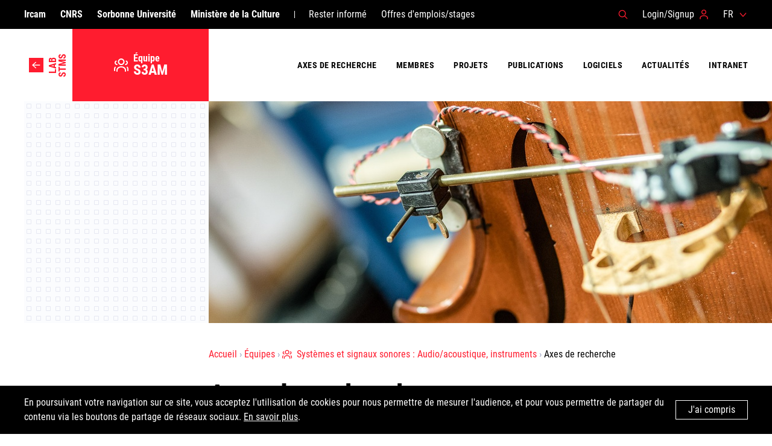

--- FILE ---
content_type: text/html; charset=utf-8
request_url: https://www.stms-lab.fr/team/systemes-et-signaux-sonores-audioacoustique-instruments/axes-de-recherche/
body_size: 34327
content:


<!doctype html>
<html class="no-js" lang="fr">
    <head>
        <meta charset="utf-8" />

        <script>document.documentElement.className = document.documentElement.className.replace(/\bno-js\b/, 'js');</script>

        <meta name="viewport" content="width=device-width, initial-scale=1" />

        <meta name="keywords" content="
    
" />
        <meta name="description" content="
    L’équipe S3AM élabore des outils théoriques, technologiques et expérimentaux portant sur les systèmes multiphysiques et les signaux sonores qu’ils produisent. Elle s’intéresse à explorer, comprendre, reproduire avec réalisme ou inventer des objets sonores en audio, en acoustique, avec une focalisation sur les instruments de musique jusqu’à la production de la voix.
" />

        <title>Axes de recherche | STMS Lab</title>

        
    
        
<meta property="og:url"                content="https://www.stms-lab.fr/team/systemes-et-signaux-sonores-audioacoustique-instruments/axes-de-recherche/" />
<meta property="og:title"              content="Axes de recherche" />
<meta property="og:description"        content="L&rsquo;&eacute;quipe S3AM &eacute;labore des outils th&eacute;oriques, technologiques et exp&eacute;rimentaux portant sur les syst&egrave;mes multiphysiques et les signaux sonores qu&rsquo;ils produisent. Elle s&rsquo;int&eacute;resse &agrave; explorer, comprendre, reproduire avec r&eacute;alisme ou inventer des objets sonores en audio, en acoustique, avec une focalisation sur les instruments de musique jusqu&rsquo;&agrave; la production de la voix." />
<meta property="og:image"              content="https://www.stms-lab.fr/static/src/assets/img/ircam_card_facebook.jpg" />

    


        
            <link rel="stylesheet" href="/static/umr-stms/css/index.min.css?v=682" />
            <link rel="stylesheet" href="/static/umr-stms/css/vendors.min.css" />
            
        

        <link rel="apple-touch-icon" sizes="180x180" href="/static/umr-stms/img/icons/apple-touch-icon.png">
        <link rel="icon" type="image/png" sizes="32x32" href="/static/umr-stms/img/icons/favicon-32x32.png">
        <link rel="icon" type="image/png" sizes="16x16" href="/static/umr-stms/img/icons/favicon-16x16.png">
        <link rel="manifest" href="/static/umr-stms/img/icons/site.webmanifest">
        <link rel="mask-icon" href="/static/umr-stms/img/icons/safari-pinned-tab.svg" color="#ff1c2f">
        <link rel="shortcut icon" href="/static/umr-stms/img/icons/favicon.ico">
        <meta name="apple-mobile-web-app-title" content="LAB STMS">
        <meta name="application-name" content="LAB STMS">
        <meta name="msapplication-TileColor" content="#ff1c2f">
        <meta name="msapplication-config" content="/static/umr-stms/img/icons/browserconfig.xml">
        <meta name="theme-color" content="#ff1c2f">

        
    </head>

    <body id="body" class="">

        

<header class="c-header js-header" id="header">
    <div class="c-header__branding">
        
            
            
                <a href="/" class="c-header__logo c-logo c-logo--back" title="Back to the LAB">
                    <svg class="c-logo__icon" width="24" height="24" aria-hidden="true">
                        <use xlink:href="/static/umr-stms/img/symbols.svg#symbol-arrow-left"/>
                    </svg>
                    <span class="c-logo__label">
                        <span class="c-logo__subtitle">LAB</span>
                        <abbr class="c-logo__title" title="Sciences et Technologies de la Musique et du Son">STMS</abbr>
                    </span>
                </a>

                
                
                    
                        <a href="/team/systemes-et-signaux-sonores-audioacoustique-instruments" class="c-header__logo c-logo c-logo--team">
                            <svg class="c-logo__icon" width="24" height="24" aria-hidden="true">
                                <use xlink:href="/static/umr-stms/img/symbols.svg#symbol-team"/>
                            </svg>
                            <span class="c-logo__label">
                                <span class="c-logo__subtitle">Équipe</span>
                                <abbr class="c-logo__title" title="">S3AM</abbr>
                            </span>
                        </a>
                    
                
            
        

        <a href="/search/" class="c-header__action c-header__action--search" data-modal-open="modal-search">
            <svg class="c-header__icon" width="24" height="24" aria-label="Résultats de recherche">
                <use xlink:href="/static/umr-stms/img/symbols.svg#symbol-search"/>
            </svg>
        </a>
        <a href="#header" class="c-header__action c-header__action--open js-header-menu">
            <svg class="c-header__icon" width="24" height="24" aria-label="Horaires d'ouverture">
                <use xlink:href="/static/umr-stms/img/symbols.svg#symbol-menu"/>
            </svg>
        </a>
        <a href="#" class="c-header__action c-header__action--close js-header-menu">
            <svg class="c-header__icon" width="24" height="24" aria-label="Close menu">
                <use xlink:href="/static/umr-stms/img/symbols.svg#symbol-cancel"/>
            </svg>
        </a>
    </div>

    <div class="c-header__wrapper">
        
        
            
            
                
                        
                            <a href="/team/systemes-et-signaux-sonores-audioacoustique-instruments" class="c-header__title">
                                <span class="c-header__title-label">Équipe</span>
                                <span class="c-header__title-name">S3AM</span>
                            </a>
                        
                
            
        

        


<nav class="c-header__secondary"><ul class="c-header__items c-header__items--links"><li class="c-header__item  "><a href="https://www.ircam.fr/" class="c-header__link">Ircam</a></li><li class="c-header__item  "><a href="http://www.cnrs.fr/fr/page-daccueil" class="c-header__link">CNRS</a></li><li class="c-header__item  "><a href="http://www.sorbonne-universite.fr/" class="c-header__link">Sorbonne Université</a></li><li class="c-header__item  "><a href="http://www.culture.gouv.fr/" class="c-header__link">Ministère de la Culture</a></li><li class="c-header__item  c-header__item--alt"><a href="/rester-informe" class="c-header__link">Rester informé</a></li><li class="c-header__item c-header__item--alt "><a href="/job-offer/" class="c-header__link">Offres d&#x27;emplois/stages</a></li></ul><ul class="c-header__items c-header__items--actions"><li class="c-header__item c-header__item--search"><a href="#" class="c-header__link" data-modal-open="modal-search"><span class="c-header__label">Résultats de recherche</span><svg class="c-header__icon" width="24" height="24" aria-hidden="true"><use xlink:href="/static/umr-stms/img/symbols.svg#symbol-search" /></svg></a></li><li class="c-header__item c-header__item--user"><a href="/admin/login/" class="c-header__link"><span class="c-header__label">Login/Signup</span><svg class="c-header__icon" width="24" height="24" aria-hidden="true"><use xlink:href="/static/umr-stms/img/symbols.svg#symbol-user" /></svg></a></li><li class="c-header__item c-header__item--locale has-submenu js-header-item"><form action="/i18n/" method="post" class="c-header__locale"><input type="hidden" name="csrfmiddlewaretoken" value="6trkjFqhkrShTzu16Olmje9UfbGkI5iFIuCfGj8vtBt558PKSjUMmgAmJdVxU4hW"><select name="language" class="c-header__locale-select js-header-locale"><option value="fr" title="Français"
                    selected>
                    FR
                </option><option value="en" title="English"
                    >
                    EN
                </option></select><button type="button" class="c-header__toggle js-header-toggle"><span class="c-header__label">FR</span><svg class="c-header__icon" width="24" height="24" aria-hidden="true"><use xlink:href="/static/umr-stms/img/symbols.svg#symbol-caret-down" /></svg></button><div class="c-header__submenu js-submenu"><ul class="c-header__items"><li class="c-header__item is-active"><button class="c-header__link" name="language" value="fr">
                                FR
                            </button></li><li class="c-header__item"><button class="c-header__link" name="language" value="en">
                                EN
                            </button></li></ul></div><input type="submit" value="OK" class="c-header__locale-button"/></form></li></ul></nav>





        
        
            
            
                
                
                    
                        


<nav class="c-header__primary"><ul class="c-header__items"><!-- toujours valable ?--><li class="c-header__item  "><a href="/team/systemes-et-signaux-sonores-audioacoustique-instruments/axes-de-recherche" class="c-header__link" title="Axes de recherche"><span class="c-header__label">Axes de recherche</span><svg class="c-header__icon" width="24" height="24" aria-hidden="true"><use xlink:href="/static/umr-stms/img/symbols.svg#symbol-arrow-right"/></svg></a></li><!-- toujours valable ?--><li class="c-header__item  "><a href="/team/systemes-et-signaux-sonores-audioacoustique-instruments/members/" class="c-header__link" title="Membres"><span class="c-header__label">Membres</span><svg class="c-header__icon" width="24" height="24" aria-hidden="true"><use xlink:href="/static/umr-stms/img/symbols.svg#symbol-arrow-right"/></svg></a></li><!-- toujours valable ?--><li class="c-header__item  "><a href="/team/systemes-et-signaux-sonores-audioacoustique-instruments/projects/list/" class="c-header__link" title="Projets"><span class="c-header__label">Projets</span><svg class="c-header__icon" width="24" height="24" aria-hidden="true"><use xlink:href="/static/umr-stms/img/symbols.svg#symbol-arrow-right"/></svg></a></li><!-- toujours valable ?--><li class="c-header__item  "><a href="/team/systemes-et-signaux-sonores-audioacoustique-instruments/publications/" class="c-header__link" title="Publications"><span class="c-header__label">Publications</span><svg class="c-header__icon" width="24" height="24" aria-hidden="true"><use xlink:href="/static/umr-stms/img/symbols.svg#symbol-arrow-right"/></svg></a></li><!-- toujours valable ?--><li class="c-header__item  "><a href="/team/systemes-et-signaux-sonores-audioacoustique-instruments/logiciels" class="c-header__link" title="Logiciels"><span class="c-header__label">Logiciels</span><svg class="c-header__icon" width="24" height="24" aria-hidden="true"><use xlink:href="/static/umr-stms/img/symbols.svg#symbol-arrow-right"/></svg></a></li><!-- toujours valable ?--><li class="c-header__item  "><a href="/team/systemes-et-signaux-sonores-audioacoustique-instruments/article-event-list/" class="c-header__link" title="Actualités"><span class="c-header__label">Actualités</span><svg class="c-header__icon" width="24" height="24" aria-hidden="true"><use xlink:href="/static/umr-stms/img/symbols.svg#symbol-arrow-right"/></svg></a></li><!-- toujours valable ?--><li class="c-header__item  "><a href="/team/systemes-et-signaux-sonores-audioacoustique-instruments/intranet" class="c-header__link" title="Intranet"><span class="c-header__label">Intranet</span><svg class="c-header__icon" width="24" height="24" aria-hidden="true"><use xlink:href="/static/umr-stms/img/symbols.svg#symbol-arrow-right"/></svg></a></li></ul></nav>

                    
                
            
        

    </div>
</header>


        <main class="c-main">
            
        
            
                
                    <div class="c-main__banner c-banner">
                        <img src="/media/uploads/STMS/s3am/recherche/thumbs/s3am_labo10.jpg/s3am_labo10-1014x368.jpg" alt="imag header" class="c-banner__picture"/>
                    </div>
                
            
        
    
            <div class="c-main__container c-container">
                
    <div class="c-main__content">
        
            
                        <nav class="c-main__breadcrumbs c-breadcrumbs">
                            <ol class="c-breadcrumbs__items">
                                
                                    

    
        
            <li class="c-breadcrumbs__item">
                <a href="/" class="c-breadcrumbs__link">Accueil</a>
            </li>
        

        

    
        

        

    
        

        

    
        

        
            <li class="c-breadcrumbs__item">
                
                    <a href="/equipes" class="c-breadcrumbs__link">
                
                    
                    
                        <span class="c-breadcrumbs__label">Équipes</span>
                    
                
                    </a>
                
            </li>
            
                

    
        

        
            <li class="c-breadcrumbs__item">
                
                    <a href="/team/systemes-et-signaux-sonores-audioacoustique-instruments" class="c-breadcrumbs__link">
                
                    
                        <svg class="c-breadcrumbs__icon" width="24" height="24" aria-hidden="true">
                            <use xlink:href="/static/umr-stms/img/symbols.svg#symbol-team"/>
                        </svg>
                    
                    
                        <span class="c-breadcrumbs__label">Systèmes et signaux sonores : Audio/acoustique, instruments</span>
                    
                
                    </a>
                
            </li>
            
                

    
        

        
            <li class="c-breadcrumbs__item">
                
                    <span class="c-breadcrumbs__link">
                
                    
                    
                        <span class="c-breadcrumbs__label">Axes de recherche</span>
                    
                
                    </span>
                
            </li>
            

        

    
        

        

    
        

        

    
        

        

    
        

        

    
        

        

    
        

        

    



            

        

    
        

        

    
        

        

    
        

        

    
        

        

    
        

        

    
        

        

    



            

        

    
        

        

    
        

        

    
        

        

    
        

        

    
        

        

    
        

        

    
        

        

    
        

        

    
        

        

    
        

        

    
        

        

    
        

        

    
        

        

    
        

        

    
        

        

    



                                
                            </ol>
                        </nav>
                    
        

        
        <div class="c-heading u-mbs">
            <h1 class="c-heading__title">
                


<form style="display:none;" class="editable-form" method="post"
    action="/edit/" id="3e20e86e-c186-4ed3-9666-355e188a8cf9"
    >
    <input type="hidden" name="csrfmiddlewaretoken" value="6trkjFqhkrShTzu16Olmje9UfbGkI5iFIuCfGj8vtBt558PKSjUMmgAmJdVxU4hW">
    
    <p>
        <label for="title-3e20e86e-c186-4ed3-9666-355e188a8cf9">Titre :</label><br /><input type="text" name="title" value="Axes de recherche" maxlength="500" class=" charfield" id="title-3e20e86e-c186-4ed3-9666-355e188a8cf9" required>
        
    </p>
    
    <p style="display:none;">
        <label for="app-3e20e86e-c186-4ed3-9666-355e188a8cf9">App :</label><br /><input type="hidden" name="app" value="organization_pages" class=" charfield" id="app-3e20e86e-c186-4ed3-9666-355e188a8cf9">
        
    </p>
    
    <p style="display:none;">
        <label for="model-3e20e86e-c186-4ed3-9666-355e188a8cf9">Model :</label><br /><input type="hidden" name="model" value="custompage" class=" charfield" id="model-3e20e86e-c186-4ed3-9666-355e188a8cf9">
        
    </p>
    
    <p style="display:none;">
        <label for="id-3e20e86e-c186-4ed3-9666-355e188a8cf9">Id :</label><br /><input type="hidden" name="id" value="282" class=" charfield" id="id-3e20e86e-c186-4ed3-9666-355e188a8cf9">
        
    </p>
    
    <p style="display:none;">
        <label for="fields-3e20e86e-c186-4ed3-9666-355e188a8cf9">Fields :</label><br /><input type="hidden" name="fields" value="title" class=" charfield" id="fields-3e20e86e-c186-4ed3-9666-355e188a8cf9">
        
    </p>
    
    <input type="submit" value="Enregistrer" class="btn btn-primary btn-lg">
    <input type="button" value="Annuler" class="btn btn-default btn-lg">
</form>


<div class="editable-original">
                    Axes de recherche
                </div>


<a style="visibility:hidden;" class="editable-link" href="#"
    rel="#3e20e86e-c186-4ed3-9666-355e188a8cf9">Éditer</a>


<div style="visibility:hidden;" class="editable-highlight"></div>

            </h1>
        </div>

        
    

        
        
    </div>

    <aside class="c-main__sidebar"></aside>

    <div class="c-main__content">
        
            

        

        
            


<form style="display:none;" class="editable-form" method="post"
    action="/edit/" id="42cfcc2f-3058-4c5a-a844-620bea149273"
    >
    <input type="hidden" name="csrfmiddlewaretoken" value="6trkjFqhkrShTzu16Olmje9UfbGkI5iFIuCfGj8vtBt558PKSjUMmgAmJdVxU4hW">
    
    <p>
        <label for="content-42cfcc2f-3058-4c5a-a844-620bea149273">Contenu :</label><br /><textarea name="content" cols="40" rows="10" class="mceEditor charfield" id="content-42cfcc2f-3058-4c5a-a844-620bea149273">
&lt;p&gt;L&amp;rsquo;&amp;eacute;quipe S3AM &amp;eacute;labore des outils th&amp;eacute;oriques, technologiques et exp&amp;eacute;rimentaux portant sur les syst&amp;egrave;mes multiphysiques et les signaux sonores qu&amp;rsquo;ils produisent. Elle s&amp;rsquo;int&amp;eacute;resse &amp;agrave; explorer, comprendre, reproduire avec r&amp;eacute;alisme ou inventer des objets sonores en audio, en acoustique, avec une focalisation sur les instruments de musique jusqu&amp;rsquo;&amp;agrave; la production de la voix.&lt;/p&gt;
&lt;p&gt;Plus pr&amp;eacute;cis&amp;eacute;ment, les objectifs sont de mod&amp;eacute;liser, simuler, identifier et optimiser ces syst&amp;egrave;mes (voix, musicien/instrument, haut-parleurs, effets &amp;eacute;lectroniques audio, etc.), avec pour particularit&amp;eacute; de s&amp;rsquo;appuyer sur la physique pour faire &amp;eacute;merger des structures intrins&amp;egrave;ques et en b&amp;eacute;n&amp;eacute;ficier. L&amp;rsquo;&amp;eacute;quipe &amp;eacute;labore des m&amp;eacute;thodes d&amp;rsquo;analyse, transformation, contr&amp;ocirc;le et simulation de sons et des outils d&amp;rsquo;aide &amp;agrave; la conception, dans des paradigmes virtuels, r&amp;eacute;els ou hybrides.&lt;/p&gt;
&lt;p&gt;Dans cette d&amp;eacute;marche, l&amp;rsquo;approche globale &amp;laquo;syst&amp;egrave;mes et signaux&amp;raquo; apporte une synergie d&amp;egrave;s la conception des outils, en connectant (et non simplement en juxtaposant) plusieurs disciplines et champs scientifiques : physique, th&amp;eacute;orie des syst&amp;egrave;mes et du contr&amp;ocirc;le, g&amp;eacute;om&amp;eacute;trie diff&amp;eacute;rentielle, analyse num&amp;eacute;rique, traitement du signal, informatique, &amp;eacute;lectronique, m&amp;eacute;catronique et robotique.&lt;/p&gt;
&lt;p&gt;Les applications vis&amp;eacute;es concernent les domaines scientifiques, artistiques, p&amp;eacute;dagogiques et de la sant&amp;eacute;.&lt;/p&gt;
&lt;h3&gt;Principales th&amp;eacute;matiques&lt;/h3&gt;
&lt;ul&gt;
&lt;li&gt;Mod&amp;eacute;lisation physique des instruments de musique et de la voix&lt;/li&gt;
&lt;li&gt;Synth&amp;egrave;se sonore par mod&amp;eacute;lisation physique&lt;/li&gt;
&lt;li&gt;Plateformes exp&amp;eacute;rimentales robotis&amp;eacute;es : bouche artificielle robotis&amp;eacute;e pour le jeu des cuivres, appareil vocal robotis&amp;eacute; &amp;agrave; l&amp;rsquo;&amp;eacute;chelle 1:1, archet robotis&amp;eacute;&lt;/li&gt;
&lt;li&gt;Identification de syst&amp;egrave;mes non lin&amp;eacute;aires&lt;/li&gt;
&lt;li&gt;Contr&amp;ocirc;le de syst&amp;egrave;mes non lin&amp;eacute;aires et contr&amp;ocirc;le d&#x27;instruments&lt;/li&gt;
&lt;li&gt;Acoustique instrumentale&lt;/li&gt;
&lt;/ul&gt;
&lt;h3&gt;Domaines de comp&amp;eacute;tence&lt;/h3&gt;
&lt;p&gt;Acoustique, m&amp;eacute;canique, syst&amp;egrave;mes non lin&amp;eacute;aires, contr&amp;ocirc;le, th&amp;eacute;orie du signal, g&amp;eacute;om&amp;eacute;trie diff&amp;eacute;rentielle, analyse num&amp;eacute;rique, exp&amp;eacute;rimentation, m&amp;eacute;catronique, lutherie r&amp;eacute;elle et virtuelle, synth&amp;egrave;se sonore.&lt;/p&gt;</textarea>
        
    </p>
    
    <p style="display:none;">
        <label for="app-42cfcc2f-3058-4c5a-a844-620bea149273">App :</label><br /><input type="hidden" name="app" value="organization_pages" class=" charfield" id="app-42cfcc2f-3058-4c5a-a844-620bea149273">
        
    </p>
    
    <p style="display:none;">
        <label for="model-42cfcc2f-3058-4c5a-a844-620bea149273">Model :</label><br /><input type="hidden" name="model" value="custompage" class=" charfield" id="model-42cfcc2f-3058-4c5a-a844-620bea149273">
        
    </p>
    
    <p style="display:none;">
        <label for="id-42cfcc2f-3058-4c5a-a844-620bea149273">Id :</label><br /><input type="hidden" name="id" value="282" class=" charfield" id="id-42cfcc2f-3058-4c5a-a844-620bea149273">
        
    </p>
    
    <p style="display:none;">
        <label for="fields-42cfcc2f-3058-4c5a-a844-620bea149273">Fields :</label><br /><input type="hidden" name="fields" value="content" class=" charfield" id="fields-42cfcc2f-3058-4c5a-a844-620bea149273">
        
    </p>
    
    <input type="submit" value="Enregistrer" class="btn btn-primary btn-lg">
    <input type="button" value="Annuler" class="btn btn-default btn-lg">
</form>


<div class="editable-original">
                <div class="c-content">
                    <p>L&rsquo;&eacute;quipe S3AM &eacute;labore des outils th&eacute;oriques, technologiques et exp&eacute;rimentaux portant sur les syst&egrave;mes multiphysiques et les signaux sonores qu&rsquo;ils produisent. Elle s&rsquo;int&eacute;resse &agrave; explorer, comprendre, reproduire avec r&eacute;alisme ou inventer des objets sonores en audio, en acoustique, avec une focalisation sur les instruments de musique jusqu&rsquo;&agrave; la production de la voix.</p>
<p>Plus pr&eacute;cis&eacute;ment, les objectifs sont de mod&eacute;liser, simuler, identifier et optimiser ces syst&egrave;mes (voix, musicien/instrument, haut-parleurs, effets &eacute;lectroniques audio, etc.), avec pour particularit&eacute; de s&rsquo;appuyer sur la physique pour faire &eacute;merger des structures intrins&egrave;ques et en b&eacute;n&eacute;ficier. L&rsquo;&eacute;quipe &eacute;labore des m&eacute;thodes d&rsquo;analyse, transformation, contr&ocirc;le et simulation de sons et des outils d&rsquo;aide &agrave; la conception, dans des paradigmes virtuels, r&eacute;els ou hybrides.</p>
<p>Dans cette d&eacute;marche, l&rsquo;approche globale &laquo;syst&egrave;mes et signaux&raquo; apporte une synergie d&egrave;s la conception des outils, en connectant (et non simplement en juxtaposant) plusieurs disciplines et champs scientifiques : physique, th&eacute;orie des syst&egrave;mes et du contr&ocirc;le, g&eacute;om&eacute;trie diff&eacute;rentielle, analyse num&eacute;rique, traitement du signal, informatique, &eacute;lectronique, m&eacute;catronique et robotique.</p>
<p>Les applications vis&eacute;es concernent les domaines scientifiques, artistiques, p&eacute;dagogiques et de la sant&eacute;.</p>
<h3>Principales th&eacute;matiques</h3>
<ul>
<li>Mod&eacute;lisation physique des instruments de musique et de la voix</li>
<li>Synth&egrave;se sonore par mod&eacute;lisation physique</li>
<li>Plateformes exp&eacute;rimentales robotis&eacute;es : bouche artificielle robotis&eacute;e pour le jeu des cuivres, appareil vocal robotis&eacute; &agrave; l&rsquo;&eacute;chelle 1:1, archet robotis&eacute;</li>
<li>Identification de syst&egrave;mes non lin&eacute;aires</li>
<li>Contr&ocirc;le de syst&egrave;mes non lin&eacute;aires et contr&ocirc;le d'instruments</li>
<li>Acoustique instrumentale</li>
</ul>
<h3>Domaines de comp&eacute;tence</h3>
<p>Acoustique, m&eacute;canique, syst&egrave;mes non lin&eacute;aires, contr&ocirc;le, th&eacute;orie du signal, g&eacute;om&eacute;trie diff&eacute;rentielle, analyse num&eacute;rique, exp&eacute;rimentation, m&eacute;catronique, lutherie r&eacute;elle et virtuelle, synth&egrave;se sonore.</p>
                </div>
            </div>


<a style="visibility:hidden;" class="editable-link" href="#"
    rel="#42cfcc2f-3058-4c5a-a844-620bea149273">Éditer</a>


<div style="visibility:hidden;" class="editable-highlight"></div>

        

    

            
                
                    
                
            

            
                
                    
                
            

            
        
            
                
                    
                        

<div class="c-slideshow u-mtm js-slideshow">
    
        <figure class="c-slideshow__slide js-slideshow-slide">
            <img src="/media/uploads/STMS/s3am/recherche/thumbs/s3am_labo4.jpg/s3am_labo4-894x484.jpg" alt="" class="c-slideshow__picture"/>
            <figcaption class="c-slideshow__caption">
                <b>Laboratoire S3AM</b>
                
                
                    <br/>© Philippe Barbosa
                
            </figcaption>
        </figure>
    
        <figure class="c-slideshow__slide js-slideshow-slide">
            <img src="/media/uploads/STMS/s3am/recherche/thumbs/s3am_labo2.jpg/s3am_labo2-894x484.jpg" alt="" class="c-slideshow__picture"/>
            <figcaption class="c-slideshow__caption">
                <b>Laboratoire S3AM</b>
                
                
                    <br/>© Philippe Barbosa
                
            </figcaption>
        </figure>
    
        <figure class="c-slideshow__slide js-slideshow-slide">
            <img src="/media/uploads/STMS/s3am/recherche/thumbs/s3am_labo7.jpg/s3am_labo7-894x484.jpg" alt="" class="c-slideshow__picture"/>
            <figcaption class="c-slideshow__caption">
                <b>Laboratoire S3AM</b>
                
                
                    <br/>© Philippe Barbosa
                
            </figcaption>
        </figure>
    
        <figure class="c-slideshow__slide js-slideshow-slide">
            <img src="/media/uploads/STMS/s3am/recherche/thumbs/s3am_labo3.jpg/s3am_labo3-894x484.jpg" alt="" class="c-slideshow__picture"/>
            <figcaption class="c-slideshow__caption">
                <b>Thomas Hélie et le logiciel The Snail</b>
                
                
                    <br/>© Philippe Barbosa
                
            </figcaption>
        </figure>
    
        <figure class="c-slideshow__slide js-slideshow-slide">
            <img src="/media/uploads/STMS/s3am/recherche/thumbs/s3am_labo6.jpg/s3am_labo6-894x484.jpg" alt="" class="c-slideshow__picture"/>
            <figcaption class="c-slideshow__caption">
                <b>Laboratoire S3AM</b>
                
                
                    <br/>© Philippe Barbosa
                
            </figcaption>
        </figure>
    
        <figure class="c-slideshow__slide js-slideshow-slide">
            <img src="/media/uploads/STMS/s3am/recherche/thumbs/s3am_labo9.jpg/s3am_labo9-894x484.jpg" alt="" class="c-slideshow__picture"/>
            <figcaption class="c-slideshow__caption">
                <b>Laboratoire S3AM</b>
                
                
                    <br/>© Philippe Barbosa
                
            </figcaption>
        </figure>
    
</div>

                    
                
            
        
    

            
        
            
                
                
            
        
    

            
        
    

            
            

            
            

            
       
         


      
    

            
            

            
            

            
            

            
            

            
            

            
            

            
                
                    
                
            
        

        
        



    
    </div>

            </div>
            
            
        </main>

        <dialog class="c-modal js-modal" id="modal-search">
            <div class="c-modal__content">
                <button type="button" class="c-modal__close js-modal-close" aria-label="Fermer">
                    &times;
                </button>
                <form action="/search/" class="c-search">
                    <label for="modal-search-input" class="c-search__label">Résultats de recherche</label>
                    <input type="search" name="q" id="modal-search-input" placeholder="Résultats de recherche" required class="c-search__input js-modal-focus"/>
                    <button type="submit" class="c-search__button">
                        <svg class="c-search__icon" width="24" height="24" aria-label="Résultats de recherche">
                            <use xlink:href="/static/umr-stms/img/symbols.svg#symbol-search"/>
                        </svg>
                    </button>
                </form>
            </div>
        </dialog>

        
        

        <div class="c-cookies js-cookies">
            <div class="c-cookies__container c-container">
                <p class="c-cookies__message">En poursuivant votre navigation sur ce site, vous acceptez l'utilisation de cookies pour nous permettre de mesurer l'audience, et pour vous permettre de partager du contenu via les boutons de partage de réseaux sociaux. <a href="#">En savoir plus</a>.</p>
                <button class="c-cookies__button c-button js-cookies-button">J'ai compris</button>
            </div>
        </div>

        

<footer class="c-footer">
  <div class="c-container">
    <div class="c-footer__section c-footer__section--presentation">
      
      <p class="c-footer__title"><a href="/" class="c-footer__link"><b class="c-footer__name">Unité Mixte de Recherche Sciences et Technologies de la Musique et du Son</b><br/>Sous les tutelles de l’Ircam, de Sorbonne Université, du CNRS et du Ministère de la Culture</a></p>
      <p class="c-footer__partners">
        <a href="https://www.ircam.fr" target="_blank" rel="noopener" class="c-footer__partner">
          <img src="/static/umr-stms/img/logos/logoircam_blanc.png" srcset="/static/umr-stms/img/logos/ircam%402x.png 2x" alt="IRCAM" class="c-footer__logo"/>
        </a>
        <a href="http://www.sorbonne-universite.fr" target="_blank" rel="noopener" class="c-footer__partner">
          <img src="/static/umr-stms/img/logos/sorbonne.png" srcset="/static/umr-stms/img/logos/sorbonne%402x.png 2x" alt="Sorbonne Université" class="c-footer__logo"/>
        </a>
        <a href="http://www.cnrs.fr" target="_blank" rel="noopener" class="c-footer__partner">
          <img src="/static/umr-stms/img/logos/cnrs.png" srcset="/static/umr-stms/img/logos/cnrs%402x.png 2x" alt="CNRS" class="c-footer__logo"/>
        </a>
        <a href="http://www.culture.gouv.fr" target="_blank" rel="noopener" class="c-footer__partner">
          <img src="/static/umr-stms/img/logos/culture.png" srcset="/static/umr-stms/img/logos/culture%402x.png 2x" alt="Ministère de la Culture" class="c-footer__logo"/>
        </a>
      </p>
    </div>

    



    
    
    <div class="c-footer__section c-footer__section--sitemap">
        
            
        
            
        
            
        
            
        
            
        
            
        
            
        
            
        
            
        
            
        
            
        
            
        
            
        
            
        
            
        
            
        
            
                
                <ul class="c-footer__items">
                
                <li class="c-footer__item"><a href="/mentions-legales" class="c-footer__link">Mentions légales</a></li>
                
                                
                
            
        
            
        
            
        
    </div>
    
    



    <div class="c-footer__section c-footer__section--informations">
      <p class="c-footer__information">©IRCAM, 2026. All Rights Reserved.</p>
      
      <p class="c-footer__information"><a href="https://goo.gl/maps/HWHBezKWngE2" target="_blank" rel="noopener" class="c-footer__link">1, place Igor-Stravinsky<br/>75004 Paris</a></p>
      
        <p class="c-footer__information"><a href="tel:+33 1 44 78 48 43" class="c-footer__link">+33 1 44 78 48 43</a></p>
      
    </div>
  </div>
</footer>


        
            

  <script src="/static/vendor_forks/jquery/jquery.js"></script>


  <script src="/static/umr-stms/js/index.min.js?v=682"></script>
  
  






<script>
(function(i,s,o,g,r,a,m){i['GoogleAnalyticsObject']=r;i[r]=i[r]||function(){
(i[r].q=i[r].q||[]).push(arguments)},i[r].l=1*new Date();a=s.createElement(o),
m=s.getElementsByTagName(o)[0];a.async=1;a.src=g;m.parentNode.insertBefore(a,m)
})(window,document,'script','//www.google-analytics.com/analytics.js','ga');
ga('create', 'UA-133443981-1', 'auto');
ga('send', 'pageview');
</script>
<!-- Matomo -->
<script>
  var _paq = window._paq = window._paq || [];
  /* tracker methods like "setCustomDimension" should be called before "trackPageView" */
  _paq.push(['trackPageView']);
  _paq.push(['enableLinkTracking']);
  (function() {
  var u="https://stats.ircam.fr/";
  _paq.push(['setTrackerUrl', u+'matomo.php']);
  _paq.push(['setSiteId', '9']);
  var d=document, g=d.createElement('script'), s=d.getElementsByTagName('script')[0];
  g.async=true; g.src=u+'matomo.js'; s.parentNode.insertBefore(g,s);
  })();
</script>
<!-- End Matomo Code -->


        
    </body>
</html>


--- FILE ---
content_type: text/css
request_url: https://www.stms-lab.fr/static/umr-stms/css/index.min.css?v=682
body_size: 78444
content:
@font-face{font-family:"Roboto Condensed";src:url("../fonts/robotocondensed-regular-webfont.woff") format("woff"),url("../fonts/robotocondensed-regular-webfont.woff2") format("woff2")}@font-face{font-family:"Roboto Condensed";src:url("../fonts/robotocondensed-bold-webfont.woff") format("woff"),url("../fonts/robotocondensed-bold-webfont.woff2") format("woff2");font-weight:bold}/*! normalize.css v8.0.1 | MIT License | github.com/necolas/normalize.css */html{line-height:1.15;-webkit-text-size-adjust:100%}body{margin:0}main{display:block}h1{font-size:2em;margin:0.67em 0}hr{box-sizing:content-box;height:0;overflow:visible}pre{font-family:monospace, monospace;font-size:1em}a{background-color:transparent}abbr[title]{border-bottom:none;text-decoration:underline;-webkit-text-decoration:underline dotted;text-decoration:underline dotted}b,strong{font-weight:bolder}code,kbd,samp{font-family:monospace, monospace;font-size:1em}small{font-size:80%}sub,sup{font-size:75%;line-height:0;position:relative;vertical-align:baseline}sub{bottom:-0.25em}sup{top:-0.5em}img{border-style:none}button,input,optgroup,select,textarea{font-family:inherit;font-size:100%;line-height:1.15;margin:0}button,input{overflow:visible}button,select{text-transform:none}button,[type="button"],[type="reset"],[type="submit"]{-webkit-appearance:button}button::-moz-focus-inner,[type="button"]::-moz-focus-inner,[type="reset"]::-moz-focus-inner,[type="submit"]::-moz-focus-inner{border-style:none;padding:0}button:-moz-focusring,[type="button"]:-moz-focusring,[type="reset"]:-moz-focusring,[type="submit"]:-moz-focusring{outline:1px dotted ButtonText}fieldset{padding:0.35em 0.75em 0.625em}legend{box-sizing:border-box;color:inherit;display:table;max-width:100%;padding:0;white-space:normal}progress{vertical-align:baseline}textarea{overflow:auto}[type="checkbox"],[type="radio"]{box-sizing:border-box;padding:0}[type="number"]::-webkit-inner-spin-button,[type="number"]::-webkit-outer-spin-button{height:auto}[type="search"]{-webkit-appearance:textfield;outline-offset:-2px}[type="search"]::-webkit-search-decoration{-webkit-appearance:none}::-webkit-file-upload-button{-webkit-appearance:button;font:inherit}details{display:block}summary{display:list-item}template{display:none}[hidden]{display:none}*,*::before,*::after{box-sizing:border-box}@-ms-viewport{width:device-width}html{height:100%;overflow-x:hidden;overflow-y:scroll;position:relative}html.no-js{scroll-behavior:smooth}body{background:#fff none;color:#000;display:flex;flex-direction:column;font-family:"Roboto Condensed",sans-serif;font-size:1em;line-height:1.5;-webkit-text-size-adjust:none;-moz-text-size-adjust:none;text-size-adjust:none;-webkit-font-smoothing:antialiased;-moz-osx-font-smoothing:grayscale;text-rendering:optimizeLegibility;min-height:100%;width:100%}body.has-modal{position:fixed;height:100%}@media (max-width: 63.99em){body.has-navigation{position:fixed;height:100%}}html,body,h1,h2,h3,h4,h5,h6,blockquote,p,pre,dl,dd,ol,ul,figure,hr,fieldset,legend{margin:0;padding:0}h1,h2,h3,h4,h5,h6{font-size:100%;font-weight:normal}ol,ul{list-style:none}li>ol,li>ul{margin-bottom:0}table{border-collapse:collapse;border-spacing:0}fieldset{min-width:0;border:0}label,button{cursor:pointer}button,input,select,textarea{margin:0}img,embed,object,audio,video{height:auto;max-width:100%}iframe{border:0;max-width:100%}a{color:inherit}svg{fill:currentColor}[hidden],[inline-template]{display:none}.c-action{box-shadow:inset 0 0 0 1px #BFC3D9;display:block;color:#999FBF;font-size:1rem;line-height:1.5;padding:.5rem .5rem .5rem 2.5rem;position:relative;text-decoration:none;flex:1 1 auto}.c-action::before{border:1px solid #999FBF;box-shadow:0 .5rem 1rem 0 rgba(191,195,217,0.25);content:"";display:block;position:absolute;top:0;right:0;bottom:0;left:0;opacity:0;pointer-events:none;transition:opacity 400ms}a.c-action[href]:hover::before,button.c-action:not(:disabled):hover::before{opacity:1}.c-action__icon{height:1rem;width:1rem;position:absolute;top:.75rem;left:1rem}.c-action__label{display:block}.c-action__text{color:#000}.c-article{display:block;display:flex;flex:1 1 auto;flex-direction:column;position:relative;width:100%;text-decoration:none}.c-article::after{border:1px solid #999FBF;box-shadow:0 .5rem 1rem 0 rgba(153,159,191,0.25);content:"";display:block;opacity:0;position:absolute;top:0;right:0;bottom:0;left:0;transition:opacity 400ms;z-index:-1}a.c-article[href]:hover::after{opacity:1}.c-article__header{background:#fbfcfe url("data:image/svg+xml,%3Csvg xmlns='http://www.w3.org/2000/svg' width='16' height='16' viewBox='0 0 16 16'%3E%3Cpath stroke='%23E6E8F2' fill='none' d='M4.5 4.5h7v7h-7z'/%3E%3C/svg%3E");position:relative;overflow:hidden;flex:0 0 auto}.c-article__header:not(:empty)::before{content:"";display:block;padding-top:62.5%}.c-article__picture,.c-article__icon,.c-article__categories{position:absolute;left:0}.c-article__picture{display:block;width:100%;height:auto;margin:0;top:0;z-index:2}@supports ((-o-object-fit: cover) or (object-fit: cover)){.c-article__picture{height:100%;-o-object-fit:cover;object-fit:cover}}.c-article__icon{display:block;height:4rem;width:4rem;margin:auto;top:0;right:0;bottom:0;transition:color 400ms;z-index:2}a.c-article[href]:hover .c-article__icon{color:#FF1C2F}.c-article__picture ~ .c-article__icon,a.c-article[href]:hover .c-article__picture ~ .c-article__icon{color:#fff}.c-article__categories{display:flex;flex-wrap:wrap;right:0;bottom:0;z-index:2}.c-article__categories::before{background:#000;content:"";display:block;height:.5rem;position:absolute;right:0;bottom:0;left:0;transition:background 400ms;z-index:-1}a.c-article[href]:hover .c-article__categories::before{background:#FF1C2F}.c-article__picture ~ .c-article__categories::before{display:none}.c-article__category{background:#000;color:#fff;display:inline-block;display:inline-flex;align-items:center;vertical-align:top;font-size:1rem;line-height:1.5;padding:.5rem;vertical-align:top;transition:background 400ms}.c-article__category:first-child{font-weight:bold}.c-article__category-icon,.c-article__category-label{display:inline-block;vertical-align:top}.c-article__category-icon{flex:0 0 auto;height:1rem;width:1rem;margin:.25rem 0}.c-article__category-icon+.c-article__category-label,.c-article__category-label+.c-article__category-icon{margin-left:.5rem}.c-article__category:not(:first-child),a.c-article[href]:hover .c-article__category{background:#FF1C2F}.c-article__picture ~ .c-article__categories .c-article__category:first-child,a.c-article[href]:hover .c-article__picture ~ .c-article__categories .c-article__category:first-child{background:rgba(0,0,0,0.6);-webkit-backdrop-filter:blur(20px);backdrop-filter:blur(20px)}.c-article__content{flex:1 1 auto;padding:1rem}.c-article__content:first-child::before,.c-article__header:empty+.c-article__content::before{background:#000;content:"";display:block;height:.5rem;width:5rem;margin-bottom:1rem;transition:background 400ms}.c-article__content:first-child::after,.c-article__header:empty+.c-article__content::after{border:1px solid #BFC3D9;content:"";display:block;position:absolute;top:0;right:0;bottom:0;left:0;z-index:-1;transition:border 400ms}a.c-article[href]:hover .c-article__content:first-child::before,a.c-article[href]:hover .c-article__header:empty+.c-article__content::before{background:#FF1C2F}a.c-article[href]:hover .c-article__content:first-child::after,a.c-article[href]:hover .c-article__header:empty+.c-article__content::after{border-color:#999FBF}a.c-article[href]:hover .c-article__content:first-child .c-article__badge,a.c-article[href]:hover .c-article__header:empty+.c-article__content .c-article__badge{background:#999FBF}.c-article__title,.c-article__subtitle{font-weight:bold}.c-article__title{font-size:1.5rem;line-height:1.3333333333}.c-article__subtitle,.c-article__text{font-size:1rem;line-height:1.5}.c-article__title+.c-article__text,.c-article__subtitle+.c-article__text{margin-top:.5rem}.c-article__tags.c-tags{margin-top:.5rem}.c-article__badge{background:#BFC3D9;color:#fff;display:flex;align-items:center;font-size:1rem;line-height:1.5;padding:.25rem .5rem;position:absolute;top:0;right:0;transition:background 400ms;z-index:2}.c-article__header:not(:empty)+.c-article__content .c-article__badge{background:rgba(0,0,0,0.6);-webkit-backdrop-filter:blur(20px);backdrop-filter:blur(20px)}.c-article__badge-icon,.c-article__badge-label{display:inline-block;vertical-align:top}.c-article__badge-icon{flex:0 0 auto;height:1rem;width:1rem;margin:.25rem 0}.c-article__badge-icon+.c-article__badge-label,.c-article__badge-label+.c-article__badge-icon{margin-left:.5rem}@media (min-width: 80em){.c-main__container>:not(.c-main__content) .c-article:not(.c-article--small) .c-article__content:first-child,.c-main__container>:not(.c-main__content) .c-article:not(.c-article--small) .c-article__header:empty+.c-article__content{padding:1.5rem}.c-main__container>:not(.c-main__content) .c-article:not(.c-article--small) .c-article__text{font-size:1.25rem;line-height:1.6}}.c-banner{background:#fff;overflow:hidden;position:relative}.c-banner__picture{display:block;margin:0;position:absolute;top:50%;left:0;min-width:63.375rem;min-height:23rem;transform:translateY(-50%)}@supports ((-o-object-fit: cover) or (object-fit: cover)){.c-banner__picture{-o-object-fit:cover;object-fit:cover;top:0;width:100%;height:100%;min-width:0;min-height:0;transform:none}}.c-banner__title{font-size:2rem;line-height:1.5;font-weight:bold;padding:1.5rem 1rem;position:relative;z-index:2}.c-banner__picture+.c-banner__title{color:#fff}.c-banner__picture+.c-banner__title::after{background:linear-gradient(to bottom, #000 0%,rgba(0,0,0,0.738) 19%,rgba(0,0,0,0.541) 34%,rgba(0,0,0,0.382) 47%,rgba(0,0,0,0.278) 56.5%,rgba(0,0,0,0.194) 65%,rgba(0,0,0,0.126) 73%,rgba(0,0,0,0.075) 80.2%,rgba(0,0,0,0.042) 86.1%,rgba(0,0,0,0.021) 91%,rgba(0,0,0,0.008) 95.2%,rgba(0,0,0,0.002) 98.2%,rgba(0,0,0,0) 100%);content:"";display:block;opacity:.5;position:absolute;top:0;right:-999px;bottom:0;left:0;z-index:-1}.c-banner--home{min-height:7.5rem}@media (min-width: 64em){.c-banner,.c-banner__picture+.c-banner__title{min-height:23rem}.c-banner--small,.c-banner--small .c-banner__title{min-height:7.5rem}.c-banner--small .c-banner__title{display:flex;align-items:center}.c-banner::before{background:#fbfcfe url("data:image/svg+xml,%3Csvg xmlns='http://www.w3.org/2000/svg' width='16' height='16' viewBox='0 0 16 16'%3E%3Cpath stroke='%23E6E8F2' fill='none' d='M4.5 4.5h7v7h-7z'/%3E%3C/svg%3E");content:"";display:block;width:16rem;position:absolute;top:0;bottom:0;left:0}.c-banner__picture{left:16rem;width:calc(100% - 16rem);z-index:1}.c-banner__title{margin-left:16rem;padding:1.5rem}.c-banner:not(.c-banner--small) .c-banner__title{font-size:4rem;line-height:1.25;max-width:38.25rem}}@media (min-width: 80em){.c-banner::before{left:50%;margin-left:-37.5rem;width:19.125rem}.c-banner__title,.c-banner__picture{left:50%;margin-left:-18.375rem}.c-banner__picture{width:calc(50% + 19.125rem)}}.c-breadcrumbs__items{font-size:1rem;line-height:1.5;white-space:nowrap;text-overflow:ellipsis;overflow:hidden}.c-breadcrumbs__link{display:inline-block;display:inline-flex;align-items:center;justify-content:center;vertical-align:top}a.c-breadcrumbs__link{color:#FF1C2F;text-decoration:none}a.c-breadcrumbs__link:hover{text-decoration:underline}.c-breadcrumbs__icon,.c-breadcrumbs__label{display:inline-block;vertical-align:top}.c-breadcrumbs__icon{flex:0 0 auto;height:1rem;width:1rem;margin:.25rem 0}.c-breadcrumbs__icon+.c-breadcrumbs__label,.c-breadcrumbs__label+.c-breadcrumbs__icon{margin-left:.5rem}@media (max-width: 47.99em){.c-breadcrumbs{font-size:0;line-height:0}.c-breadcrumbs__item{display:none}.c-breadcrumbs__item:nth-last-child(2){display:block;font-size:1rem;line-height:1.5}.c-breadcrumbs__item:nth-last-child(2) .c-breadcrumbs__link{position:relative;padding-left:.5rem}.c-breadcrumbs__item:nth-last-child(2) .c-breadcrumbs__link::before{content:"\2039";position:absolute;left:0}}@media (min-width: 48em){.c-breadcrumbs__item{display:inline-block;vertical-align:top;font-size:1rem;line-height:1.5}.c-breadcrumbs__item:not(:last-child)::after{content:"\203A";color:#999FBF;display:inline-block;vertical-align:top}}@media (max-width: 63.99em){.c-breadcrumbs{padding:.5rem 0;position:relative}.c-breadcrumbs::before{border-bottom:1px solid #F7F8FC;content:"";display:block;position:absolute;right:-999px;bottom:0;left:-999px;z-index:-1}@supports (width: 100vw){.c-breadcrumbs::before{width:100vw;margin-left:-50vw;margin-right:-50vw;right:50%;left:50%}}}.c-button,.c-content .btn,.c-content .btn-large,.c-content .btn-large-primary,.c-content .btn-primary,.c-content .btn-primary-large{-webkit-appearance:none;-moz-appearance:none;appearance:none;background:#000 none;border:0;border-radius:0;color:#fff;cursor:pointer;display:inline-block;display:inline-flex;font-size:1rem;line-height:1.5;align-items:center;justify-content:center;padding:.25rem .5rem;margin:0;position:relative;vertical-align:middle;text-align:center;text-decoration:none;transition:background-color 400ms}a.c-button:not(:disabled):hover,.c-content a.btn:not(:disabled):hover,.c-content a.btn-large:not(:disabled):hover,.c-content a.btn-large-primary:not(:disabled):hover,.c-content a.btn-primary:not(:disabled):hover,.c-content a.btn-primary-large:not(:disabled):hover,button.c-button:not(:disabled):hover,.c-content button.btn:not(:disabled):hover,.c-content button.btn-large:not(:disabled):hover,.c-content button.btn-large-primary:not(:disabled):hover,.c-content button.btn-primary:not(:disabled):hover,.c-content button.btn-primary-large:not(:disabled):hover,input.c-button:not(:disabled):hover,.c-content input.btn:not(:disabled):hover,.c-content input.btn-large:not(:disabled):hover,.c-content input.btn-large-primary:not(:disabled):hover,.c-content input.btn-primary:not(:disabled):hover,.c-content input.btn-primary-large:not(:disabled):hover,a:not(:disabled):hover .c-button:not(.is-disabled),a:not(:disabled):hover .c-content .btn:not(.is-disabled),.c-content a:not(:disabled):hover .btn:not(.is-disabled),a:not(:disabled):hover .c-content .btn-large:not(.is-disabled),.c-content a:not(:disabled):hover .btn-large:not(.is-disabled),a:not(:disabled):hover .c-content .btn-large-primary:not(.is-disabled),.c-content a:not(:disabled):hover .btn-large-primary:not(.is-disabled),a:not(:disabled):hover .c-content .btn-primary:not(.is-disabled),.c-content a:not(:disabled):hover .btn-primary:not(.is-disabled),a:not(:disabled):hover .c-content .btn-primary-large:not(.is-disabled),.c-content a:not(:disabled):hover .btn-primary-large:not(.is-disabled){background-color:#FF1C2F}.c-button--primary,.c-content .btn-primary,.c-content .btn-primary-large,.c-content .btn-large-primary{background:#FF1C2F}.c-button--unclickable{pointer-events:none;cursor:default}a.c-button--primary:not(:disabled):hover,.c-content a.btn-primary:not(:disabled):hover,.c-content a.btn-primary-large:not(:disabled):hover,.c-content a.btn-large-primary:not(:disabled):hover,button.c-button--primary:not(:disabled):hover,.c-content button.btn-primary:not(:disabled):hover,.c-content button.btn-primary-large:not(:disabled):hover,.c-content button.btn-large-primary:not(:disabled):hover,input.c-button--primary:not(:disabled):hover,.c-content input.btn-primary:not(:disabled):hover,.c-content input.btn-primary-large:not(:disabled):hover,.c-content input.btn-large-primary:not(:disabled):hover,a:not(:disabled):hover .c-button--primary:not(.is-disabled),a:not(:disabled):hover .c-content .btn-primary:not(.is-disabled),.c-content a:not(:disabled):hover .btn-primary:not(.is-disabled),a:not(:disabled):hover .c-content .btn-primary-large:not(.is-disabled),.c-content a:not(:disabled):hover .btn-primary-large:not(.is-disabled),a:not(:disabled):hover .c-content .btn-large-primary:not(.is-disabled),.c-content a:not(:disabled):hover .btn-large-primary:not(.is-disabled){background-color:#000}.c-button__icon,.c-button__label{display:inline-block;vertical-align:top}.c-button__icon{flex:0 0 auto;height:1rem;width:1rem;margin:.25rem 0}.c-button__icon+.c-button__label,.c-button__label+.c-button__icon{margin-left:.5rem}@media (min-width: 64em){.c-button--large,.c-content .btn-large,.c-content .btn-large-primary,.c-content .btn-primary-large{font-size:1.5rem;line-height:1.3333333333;padding:1rem}.c-button--large .c-button__icon,.c-content .btn-large .c-button__icon,.c-content .btn-large-primary .c-button__icon,.c-content .btn-primary-large .c-button__icon{height:1.5rem;width:1.5rem}}.c-container{width:100%;max-width:26rem;margin:0 auto;padding:0 1rem;position:relative}.c-container::after{clear:both;content:"";display:block}@media (min-width: 48em){.c-container{max-width:51.5rem}}@media (min-width: 64em){.c-container{max-width:57.875rem}}@media (min-width: 80em){.c-container{max-width:77rem}}.c-content img,.c-content figure{display:inline-block;height:auto;max-width:100%;vertical-align:middle}.c-content audio:not([controls]){display:none;height:0}.c-content audio{display:block;height:54px;width:100%}.c-content video{display:block;height:auto;width:100%}.c-content figure{overflow:hidden}.c-content figure img{display:block;width:100%}.c-content figure figcaption{background:rgba(0,0,0,0.6);-webkit-backdrop-filter:blur(20px);backdrop-filter:blur(20px);color:#fff;font-size:1rem;line-height:1.5;padding:.5rem;opacity:1;position:absolute;left:0;bottom:0;text-align:left;transform:translateY(0%);transition:opacity 400ms, transform 400ms}*:hover>.c-content figure figcaption{transform:translateY(100%);opacity:0}.c-content figure figcaption code{background:transparent;padding:0}.c-content .embed{position:relative;width:100%}.c-content .embed iframe{border:0;display:block;margin:0;width:100%;position:absolute;top:0;left:0;height:100%}.c-content .embed::before{content:"";display:block;height:0;padding-top:56.25%}@supports (--custom: property){.c-content .embed[style*="--aspect-ratio"]::before{padding-top:calc(100% / (var(--aspect-ratio)))}}.c-content table{background-color:#fff;border:0;border-collapse:collapse;border-spacing:0;width:100%}.c-content table caption{caption-side:bottom;color:#BFC3D9;font-size:.875em;line-height:1.1428571429;padding-top:.5em;text-align:left}.c-content table th,.c-content table td{border:0;border-bottom:1px solid #E6E8F2;padding:.5em}.c-content table th{background:#F7F8FC;font-weight:bold}.c-content a:not([class]){color:#FF1C2F;text-decoration:underline}.c-content a:not([class]):hover{text-decoration:none}.c-content b,.c-content strong,.c-content dt{font-weight:bold}.c-content i,.c-content em{font-style:italic}.c-content del{text-decoration:line-through}.c-content abbr[title]{border-bottom:1px dotted #BFC3D9;text-decoration:none !important}.c-content sub,.c-content sup,.c-content small{font-size:.875rem;line-height:1.2857142857}.c-content sub,.c-content sup{line-height:0;position:relative;vertical-align:baseline}.c-content sub{bottom:-0.2em}.c-content sup{top:-0.4em}.c-content h1,.c-content h2,.c-content h3,.c-content h4,.c-content h5,.c-content h6,.c-content .h1.h1,.c-content .h2.h2,.c-content .h3.h3,.c-content .h4.h4,.c-content .h5.h5,.c-content .h6.h6{margin-bottom:1rem}.c-content p,.c-content ul,.c-content ol,.c-content dl,.c-content blockquote,.c-content pre,.c-content table,.c-content address,.c-content figure,.c-content hr,.c-content .p.p{margin-bottom:1.5rem}.c-content h1,.c-content h2,.c-content h3,.c-content h4,.c-content h5,.c-content h6,.c-content .h1.h1,.c-content .h2.h2,.c-content .h3.h3,.c-content .h4.h4,.c-content .h5.h5,.c-content .h6.h6{font-weight:bold}.c-content .p.p{font-weight:normal}.c-content h1,.c-content .h1.h1{font-size:1.5rem;line-height:1.3333333333}.c-content h2,.c-content .h2.h2{font-size:1.375rem;line-height:1.4545454545}.c-content h3,.c-content .h3.h3{font-size:1.25rem;line-height:1.6}.c-content h4,.c-content .h4.h4{font-size:1.125rem;line-height:1.3333333333}.c-content h5,.c-content .h5.h5{font-size:1rem;line-height:1.5}.c-content h6,.c-content .h6.h6{font-size:.875rem;line-height:1.1428571429}.c-content p,.c-content ul,.c-content ol,.c-content dl,.c-content blockquote,.c-content pre,.c-content table,.c-content address,.c-content figure,.c-content .p.p{font-size:1rem;line-height:1.5}.c-content ul ul,.c-content ul ol,.c-content ol ul,.c-content ol ol{margin:0}.c-content li{padding-left:1.5rem;position:relative}.c-content li::before{display:block;content:"•";color:#FF1C2F;position:absolute;top:0;left:0;width:1rem;text-align:right}.c-content li+li,.c-content li li{margin-top:.5rem}.c-content ol{counter-reset:ol}.c-content ol>li{counter-increment:ol}.c-content ol>li::before{content:counter(ol, decimal-leading-zero);font-family:"Fira Mono",monospace;font-size:.75rem;line-height:2;text-align:left}.c-content dt,.c-content dd{margin:0}.c-content dd+dt,.c-content dd+dd,.c-content dt+dt{margin-top:.5rem}.c-content blockquote{border-left:.25rem solid #FF1C2F;padding-left:1rem}.c-content blockquote p{font-size:1rem;line-height:1.5;margin:0}.c-content pre,.c-content code,.c-content kbd{background:#F7F8FC;font-family:"Fira Mono",monospace}.c-content code,.c-content kbd,.c-content samp{-webkit-box-decoration-break:clone;box-decoration-break:clone;font-size:.875em;line-height:1.1428571429;padding:.2857142857em}.c-content pre{padding:.5rem;overflow:auto;-webkit-overflow-scrolling:touch}.c-content pre code{background:transparent;box-shadow:none;font-family:inherit;line-height:inherit;padding:0}.c-content hr{border:0;border-top:.5rem solid #000;height:0;padding:0;margin-right:auto;width:5rem}@media (min-width: 64em){.c-content h1,.c-content h2,.c-content h3,.c-content h4,.c-content h5,.c-content h6,.c-content .h1.h1,.c-content .h2.h2,.c-content .h3.h3,.c-content .h4.h4,.c-content .h5.h5,.c-content .h6.h6{margin-bottom:1.5rem}.c-content p,.c-content ul,.c-content ol,.c-content dl,.c-content blockquote,.c-content pre,.c-content table,.c-content address,.c-content figure,.c-content hr,.c-content .p.p{margin-bottom:2.5rem}.c-content h1,.c-content .h1.h1{font-size:3rem;line-height:1.3333333333}.c-content h2,.c-content .h2.h2{font-size:2rem;line-height:1.5}.c-content h3,.c-content .h3.h3{font-size:1.5rem;line-height:1.3333333333}.c-content h4,.c-content .h4.h4{font-size:1.25rem;line-height:1.6}.c-content h5,.c-content .h5.h5{font-size:1.125rem;line-height:1.3333333333}.c-content h6,.c-content .h6.h6{font-size:1rem;line-height:1.5}.c-content p,.c-content ul,.c-content ol,.c-content dl,.c-content blockquote,.c-content pre,.c-content table,.c-content address,.c-content figure,.c-content .p.p{font-size:1.25rem;line-height:1.6}.c-content sub,.c-content sup,.c-content small{font-size:1rem;line-height:1.5}.c-content ol>li::before{font-size:.875rem;line-height:2.2857142857}.c-content dd+dt,.c-content dd+dd,.c-content dt+dt{margin-top:1rem}.c-content pre{padding:1rem}}.c-content>*:last-child{margin-bottom:0}.c-cookies{background:#000;color:#fff;padding:1rem 0;position:fixed;bottom:0;right:0;left:0;z-index:30}.c-cookies__message{font-size:1rem;line-height:1.5}.c-cookies__message a{text-decoration:underline}.c-cookies__message a:hover{text-decoration:none}.c-cookies__button.c-button,.c-content .c-cookies__button.btn,.c-content .c-cookies__button.btn-large,.c-content .c-cookies__button.btn-large-primary,.c-content .c-cookies__button.btn-primary,.c-content .c-cookies__button.btn-primary-large{box-shadow:inset 0 0 0 1px white;width:100%;margin:1rem 0 0 0}@media (min-width: 48em){.c-cookies__container.c-container{display:table;display:flex;align-items:center}.c-cookies__message{display:table-cell;flex:1 1 auto}.c-cookies__button.c-button,.c-content .c-cookies__button.btn,.c-content .c-cookies__button.btn-large,.c-content .c-cookies__button.btn-large-primary,.c-content .c-cookies__button.btn-primary,.c-content .c-cookies__button.btn-primary-large{display:table-cell;flex:0 0 auto;width:auto;margin:0 0 0 1rem;min-width:7.5rem}}.c-edito{position:relative;text-align:right}.c-edito::before{background:#000;content:"";display:block;width:5rem;height:.5rem;margin-bottom:1.5rem}.c-edito__text{font-size:1rem;line-height:1.5;text-align:left}.c-edito__button.c-button,.c-content .c-edito__button.btn,.c-content .c-edito__button.btn-large,.c-content .c-edito__button.btn-large-primary,.c-content .c-edito__button.btn-primary,.c-content .c-edito__button.btn-primary-large{margin-top:1rem}@media (min-width: 48em){.c-edito__text{-moz-columns:2;columns:2;-moz-column-gap:1.5rem;column-gap:1.5rem}}@media (min-width: 64em){.c-edito::before{margin-bottom:2.5rem}.c-edito__text{-moz-columns:3;columns:3}}@media (min-width: 80em){.c-edito{max-width:55.875rem}}.c-filter{display:block;font-size:0;margin:-1rem -.75rem 0}.c-filter__field{display:inline-block;vertical-align:top;position:relative;padding:1rem .75rem 0;width:100%}.c-filter__label{display:none}.c-filter__icon{color:#BFC3D9;display:block;height:1.5rem;width:1.5rem;margin:1.75rem 0 0 1.25rem;position:absolute;top:0;left:0}.c-filter__input:not(.c-select){-webkit-appearance:none;-moz-appearance:none;appearance:none;background:#fff none;box-shadow:inset 0 0 0 1px #E6E8F2;border:0;border-radius:.125rem;color:#000;display:block;font-family:"Roboto Condensed",sans-serif;font-size:1.125rem;line-height:1.3333333333;padding:.5rem .5rem .5rem 2.5rem;width:100%}.c-filter__input:not(.c-select)::-moz-placeholder{color:#BFC3D9}.c-filter__input:not(.c-select):-ms-input-placeholder{color:#BFC3D9}.c-filter__input:not(.c-select)::placeholder{color:#BFC3D9}.c-filter__input:not(.c-select):focus{box-shadow:inset 0 0 0 1px #BFC3D9;outline:none}.c-filter__button.c-button,.c-content .c-filter__button.btn,.c-content .c-filter__button.btn-large,.c-content .c-filter__button.btn-large-primary,.c-content .c-filter__button.btn-primary,.c-content .c-filter__button.btn-primary-large{width:3rem;height:3rem;margin:.5rem .75rem}.js .c-filter__button.c-button,.js .c-content .c-filter__button.btn,.c-content .js .c-filter__button.btn,.js .c-content .c-filter__button.btn-large,.c-content .js .c-filter__button.btn-large,.js .c-content .c-filter__button.btn-large-primary,.c-content .js .c-filter__button.btn-large-primary,.js .c-content .c-filter__button.btn-primary,.c-content .js .c-filter__button.btn-primary,.js .c-content .c-filter__button.btn-primary-large,.c-content .js .c-filter__button.btn-primary-large{display:none}@media (min-width: 48em){.c-filter__field{width:50%}}@media (min-width: 64em){.c-filter__field{width:33.3333333333%}.c-filter__input:not(.c-select){font-size:1.25rem;line-height:1.6}}.c-footer{background:#000;color:#fff;padding:1.5rem 0}.c-footer__section::after{clear:both;content:"";display:block}.c-footer__link{display:inline-block;vertical-align:top;text-decoration:none;transition:color 400ms}.c-footer__link:hover{color:#FF1C2F}.c-footer__title{font-size:1rem;line-height:1.5;margin-bottom:2.5rem}.c-footer__name{font-weight:bold}.c-footer__partners{font-size:0;line-height:0;margin:-.75rem}.c-footer__partner{display:inline-block;vertical-align:top;margin:.75rem;transition:opacity 400ms}.c-footer__partners:hover .c-footer__partner:not(:hover){opacity:.6}.c-footer__logo{display:block;height:2.5rem;width:auto}.c-footer__section--sitemap{margin:1.75rem -.75rem}.c-footer__items{float:left;width:50%;padding:.75rem}.c-footer__items::before{background:#FF1C2F;content:"";display:block;height:.25rem;width:2.5rem;margin-bottom:1.25rem}.c-footer__item{font-size:1rem;line-height:1.5}.c-footer__item+.c-footer__item{margin-top:.5rem}.c-footer__information{color:#999FBF;font-size:1rem;line-height:1.5}.c-footer__information+.c-footer__information{margin-top:1rem}.c-footer__information .c-footer__link:hover{color:#fff}@media (min-width: 64em){.c-footer{padding:2.5rem 0}.c-footer__section{display:flex}.c-footer__title,.c-footer__information{float:left}.c-footer__title{flex:1 1 auto;margin:0;padding-right:1.5rem}.c-footer__partners{flex:0 0 auto;overflow:hidden;margin:-.5rem -.75rem;text-align:right}.c-footer__items,.c-footer__information{width:25%}.c-footer__section--informations{margin:0 -.75rem}.c-footer__information{padding:0 .75rem}.c-footer__information+.c-footer__information{margin-top:0}}@media (min-width: 80em){.c-footer__title{padding:.375rem 1.5rem .375rem 0}.c-footer__partners{margin:-1rem}.c-footer__partner{margin:1rem}.c-footer__logo{height:3.75rem}}.c-form__fields{font-size:1rem;line-height:1.5}.c-form__fields ul.errorlist{color:#FF1C2F;margin-bottom:.25rem}.c-form__fields p{margin-bottom:1rem}.c-form__fields label{display:block;margin-bottom:.25rem}.c-form__fields input:not([type="radio"]),.c-form__fields input:not([type="checkbox"]),.c-form__fields textarea,.c-form__fields select{background:#fff none;box-shadow:inset 0 0 0 1px #E6E8F2;border:0;border-radius:.125rem;color:#000;display:block;font-family:"Roboto Condensed",sans-serif;font-size:1.125rem;line-height:1.3333333333;padding:.5rem;width:100%}.c-form__fields input:not([type="radio"])::-moz-placeholder, .c-form__fields input:not([type="checkbox"])::-moz-placeholder, .c-form__fields textarea::-moz-placeholder, .c-form__fields select::-moz-placeholder{color:#BFC3D9}.c-form__fields input:not([type="radio"]):-ms-input-placeholder, .c-form__fields input:not([type="checkbox"]):-ms-input-placeholder, .c-form__fields textarea:-ms-input-placeholder, .c-form__fields select:-ms-input-placeholder{color:#BFC3D9}.c-form__fields input:not([type="radio"])::placeholder,.c-form__fields input:not([type="checkbox"])::placeholder,.c-form__fields textarea::placeholder,.c-form__fields select::placeholder{color:#BFC3D9}.c-form__fields input:not([type="radio"]):focus,.c-form__fields input:not([type="checkbox"]):focus,.c-form__fields textarea:focus,.c-form__fields select:focus{box-shadow:inset 0 0 0 1px #BFC3D9;outline:none}.c-form__fields input:not([type="radio"]),.c-form__fields input:not([type="checkbox"]),.c-form__fields textarea{-webkit-appearance:none;-moz-appearance:none;appearance:none}.c-form__fields textarea{resize:vertical}.c-form__fields select{height:2.5rem}@supports ((-webkit-appearance: none) or (-moz-appearance: none) or (appearance: none)){.c-form__fields select{background:#fff url("data:image/svg+xml,%3Csvg xmlns='http://www.w3.org/2000/svg' viewBox='0 0 16 10'%3E%3Cpath d='M15.7.2a1 1 0 0 0-1.5.1L8 7.5 1.8.3A1 1 0 1 0 .2 1.7l7 8a1 1 0 0 0 1.6 0l7-8c.3-.5.3-1-.1-1.5z' fill='%23BFC3D9'/%3E%3C/svg%3E") no-repeat right .75rem center/1rem .625rem;-webkit-appearance:none;-moz-appearance:none;appearance:none}}.c-form__fields ul.errorlist+p input:not([type="radio"]):not(:focus),.c-form__fields ul.errorlist+p input:not([type="checkbox"]):not(:focus),.c-form__fields ul.errorlist+p textarea:not(:focus),.c-form__fields ul.errorlist+p select:not(:focus){box-shadow:inset 0 0 0 1px #FF1C2F}.c-form__actions{margin-top:.5rem;text-align:center}@media (min-width: 48em){.c-form__fields ul.errorlist{padding-left:33.3333333333%}.c-form__fields p::after{clear:both;content:"";display:block}.c-form__fields label{float:left;text-align:right;width:33.3333333333%;padding:.5rem 1rem 0 0}.c-form__fields input:not([type="radio"]),.c-form__fields input:not([type="checkbox"]),.c-form__fields textarea,.c-form__fields select{float:left;width:66.6666666667%}.c-form__actions{text-align:left;padding-left:33.3333333333%}}@media (min-width: 64em){.c-form__fields{font-size:1.125rem;line-height:1.3333333333}.c-form__fields ul.errorlist{margin-bottom:.5rem}.c-form__fields p{margin-bottom:1.5rem}.c-form__fields label{padding-top:.75rem;margin-bottom:.5rem}.c-form__fields input:not([type="radio"]),.c-form__fields input:not([type="checkbox"]),.c-form__fields textarea,.c-form__fields select{font-size:1.25rem;line-height:1.6}.c-form__fields select{height:3rem}}.c-gallery__empty{box-shadow:inset 0 0 0 1px #F7F8FC;color:#999FBF;font-size:1rem;line-height:1.5;padding:1rem;text-align:center}.c-gallery__items{display:flex;flex-wrap:wrap;margin:0 -.75rem -1.5rem}.c-gallery__items::after{clear:both;content:"";display:block}.c-gallery__item{float:left;display:flex;flex-direction:column;align-items:center;justify-content:center;padding:0 .75rem 1.5rem;width:100%}@media (min-width: 48em){.c-gallery__item{width:50%}}@media (min-width: 48em) and (max-width: 63.99em){.c-gallery__item:nth-child(3n+1){clear:left}}@media (min-width: 64em){.c-gallery:not(.c-gallery--halves) .c-gallery__item{width:33.3333333333%}.c-gallery:not(.c-gallery--halves) .c-gallery__item:nth-child(4n+1){clear:left}}.c-header{flex:0 0 auto;position:relative;z-index:40}.c-header__branding{text-align:right}.c-header__logo{float:left}.c-header__action{display:inline-block;display:inline-flex;align-items:center;text-decoration:none;padding:.25rem;margin:0 .75rem 0 -.25rem;transition:color 400ms}.c-header__action:hover{color:#FF1C2F}.c-header__action .c-header__icon{color:inherit;height:1.5rem;width:1.5rem}.c-header__icon,.c-header__item.is-active>.c-header__link{color:#FF1C2F}.c-header__link{display:block;display:flex;align-items:center;text-decoration:none}.c-header__label{display:inline-block;vertical-align:middle}.c-header__icon{display:inline-block;vertical-align:middle;height:1rem;width:1rem;flex:0 0 auto}.c-header__label+.c-header__icon,.c-header__icon+.c-header__label{margin-left:.5rem}.c-header__search-label,.c-header__menu-label,.c-header__locale-button{display:none}.c-header__locale-select{-webkit-appearance:none;-moz-appearance:none;appearance:none;background:transparent;border:0;border-radius:0;color:inherit;cursor:pointer;margin:0;padding:0}@media (max-width: 63.99em){.c-header__branding{background:#fff;box-shadow:inset 0 -1px 0 0 #E6E8F2;position:fixed;top:0;right:0;left:0;transition:background-color 400ms, box-shadow 400ms;z-index:2}.c-header__action--close{display:none}.c-header.is-open .c-header__action--close,.no-js .c-header:target .c-header__action--close{display:inline-block;display:inline-flex}.c-header.is-open .c-header__action--open,.no-js .c-header:target .c-header__action--open{display:none}.c-header__wrapper{background:#000;color:#fff;display:flex;flex-direction:column;padding:1.5rem;padding-top:3rem;position:fixed;left:0;top:0;right:0;z-index:1;height:0vh;opacity:0;overflow:hidden;pointer-events:none;transform:translateY(-.5rem);transition:height 0ms 400ms, visibility 0ms 400ms, opacity 400ms, transform 400ms}.c-header.is-open .c-header__wrapper,.no-js .c-header:target .c-header__wrapper{height:100%;opacity:1;overflow-y:auto;pointer-events:auto;visibility:visible;transform:translateY(0rem);transition-delay:0ms;-webkit-overflow-scrolling:touch}.c-header__title,.c-header__primary,.c-header__secondary{margin:0 auto;width:100%;max-width:24rem}.c-header__title{padding:1.5rem 0;position:relative;text-decoration:none}.c-header__title::before{background:#373A4C;content:"";display:block;position:absolute;top:0;right:-999px;bottom:0;left:-999px;z-index:-1}@supports (width: 100vw){.c-header__title::before{width:100vw;margin-left:-50vw;margin-right:-50vw;right:50%;left:50%}}.c-header__title-label{display:block;font-size:1rem;line-height:1.5}.c-header__title-name{display:block;font-size:1.5rem;line-height:1.3333333333;font-weight:bold}.c-header__primary{margin-top:1.5rem}.c-header__primary .c-header__item{position:relative}.c-header__primary .c-header__link{font-size:1.25rem;line-height:1.6;padding:.5rem 0;transition:color 400ms}.c-header__primary .c-header__link:hover{color:#FF1C2F}.c-header__primary .c-header__item.has-submenu .c-header__link{padding-right:2.5rem}.c-header__primary .c-header__toggle{-webkit-appearance:none;-moz-appearance:none;appearance:none;background:#373A4C none;border:0;border-radius:0;display:block;height:2rem;width:2rem;margin:.5rem 0;padding:.5rem;position:absolute;right:0;top:0}.c-header__primary .c-header__toggle .c-header__icon{color:#fff;display:block;transition:transform 400ms}.c-header__primary>.c-header__items>.c-header__item>.c-header__link{font-weight:bold}.c-header__primary>.c-header__items>.c-header__item+.c-header__item{margin-top:.5rem}.c-header__primary .c-header__submenu{max-height:0;opacity:0;overflow:hidden;visibility:hidden;transition:opacity 400ms, max-height 400ms, visibility 0ms 400ms}.c-header__primary .c-header__items .c-header__items{padding:.5rem 0}.c-header__primary .c-header__items .c-header__items .c-header__icon{display:none}.c-header__primary .c-header__items .c-header__items .c-header__item:not(.c-header__item--primary)+.c-header__item{box-shadow:0 -1px 0 #373A4C}.c-header__primary .c-header__items .c-header__items .c-header__item--primary,.c-header__primary .c-header__items .c-header__items .c-header__description{display:none}.c-header__primary .c-header__item.is-open .c-header__toggle .c-header__icon,.c-header__primary .c-header__item.is-active:not(.is-closed) .c-header__toggle .c-header__icon{transform:scaleY(-1)}.c-header__primary .c-header__item.is-open .c-header__submenu,.c-header__primary .c-header__item.is-active:not(.is-closed) .c-header__submenu{max-height:62.4375rem;opacity:1;visibility:visible;transition-delay:0ms}.c-header__secondary{order:999;margin-top:1.5rem}.c-header__secondary::before{content:"";display:block;background:currentColor;height:.5rem;width:5rem;margin-bottom:2.5rem}.c-header__secondary .c-header__items--links .c-header__item+.c-header__item{box-shadow:0 -1px 0 #373A4C}.c-header__secondary .c-header__items--links .c-header__link{font-size:1.25rem;line-height:1.6;padding:.5rem 0;transition:color 400ms}.c-header__secondary .c-header__items--links .c-header__link:hover{color:#FF1C2F}.c-header__secondary .c-header__items--links .c-header__item:not(.c-header__item--alt){font-weight:bold}.c-header__secondary .c-header__items--actions{display:flex;flex-direction:column;margin-top:1rem}.c-header__secondary .c-header__items--actions .c-header__item+.c-header__item{margin-top:1.5rem}.c-header__secondary .c-header__item--search{display:none}.c-header__secondary .c-header__item--locale{order:-1}.c-header__secondary .c-header__item--locale .c-header__toggle,.c-header__secondary .c-header__item--locale .c-header__submenu{display:none}.c-header__secondary .c-header__item--locale .c-header__locale-select{background:transparent url("data:image/svg+xml,%3Csvg xmlns='http://www.w3.org/2000/svg' viewBox='0 0 24 24'%3E%3Cpath d='M12 14.586l6.293-6.293a1 1 0 0 1 1.414 1.414l-7 7a1 1 0 0 1-1.414 0l-7-7a1 1 0 0 1 1.414-1.414L12 14.586z' fill='%23fff'/%3E%3C/svg%3E") no-repeat right 8px center/1.5rem;box-shadow:inset 0 0 0 1px #fff;border-radius:.125rem;font-size:1.25rem;line-height:1.6;height:3rem;padding:.5rem;padding-right:2.5rem;display:block;width:100%}.c-header__secondary .c-header__item--user .c-header__link{background:#FF1C2F;font-size:1.5rem;line-height:1.3333333333;padding:1rem;text-align:center;justify-content:center}.c-header__secondary .c-header__item--user .c-header__icon{color:#fff;height:1.5rem;width:1.5rem}.c-header__secondary .c-header__item--user .c-header__toggle,.c-header__secondary .c-header__item--user .c-header__submenu{display:none}}@media (max-width: 47.99em){.c-header{padding-top:3rem}.c-header.is-open .c-header__branding,.no-js .c-header:target .c-header__branding{background:rgba(0,0,0,0.8);color:#fff;box-shadow:inset 0 -1px 0 0 #000}.c-header__logo.c-logo,.c-header__action{height:3rem}.c-header__logo.c-logo{width:5.5rem}.c-header__logo.c-logo--team,.c-header__action .c-header__action-label{display:none}}@media (min-width: 48em){.c-header__logo.c-logo,.c-header__action{height:5rem}.c-header__logo.c-logo--stms{width:16rem}.c-header__logo.c-logo--back{width:5rem}.c-header__logo.c-logo--team{width:11rem}}@media (min-width: 48em) and (max-width: 63.99em){.c-header,.c-header__wrapper{padding-top:5rem}.c-header__title,.c-header__primary,.c-header__secondary{max-width:30rem}}@media (min-width: 64em){.c-header{padding-top:3rem}.c-header__branding{position:relative;z-index:3}.c-header__action,.c-header__title{display:none}.c-header__primary{position:relative;z-index:1}.c-header__primary>.c-header__items{background:#fff;display:flex;justify-content:flex-end;padding:0 .25rem}.c-header__primary>.c-header__items>.c-header__item{margin:0 .75rem}.c-header__primary>.c-header__items>.c-header__item>.c-header__link,.c-header__primary>.c-header__items>.c-header__item>.c-header__toggle{display:block;height:5rem;position:relative;width:100%}.c-header__primary>.c-header__items>.c-header__item>.c-header__link{border-bottom:.5rem solid transparent;display:flex;align-items:center;justify-content:center;padding-top:.5rem;font-size:.875rem;line-height:1.2857142857;font-weight:bold;text-transform:uppercase;letter-spacing:.0357142857em;z-index:2;transition:border-color 400ms, color 400ms;text-align:center}.c-header__primary>.c-header__items>.c-header__item>.c-header__link .c-header__icon{display:none}.c-header__primary>.c-header__items>.c-header__item>.c-header__toggle+.c-header__link{margin-top:-5rem}.c-header__primary>.c-header__items>.c-header__item>.c-header__toggle{-webkit-appearance:none;-moz-appearance:none;appearance:none;background:transparent none;border:0;border-radius:0;margin:0;padding:0;z-index:3;transition:color 400ms}.c-header__primary>.c-header__items>.c-header__item>.c-header__toggle .c-header__icon{color:inherit;margin:0 auto;position:absolute;right:0;bottom:1.25rem;left:0;height:.5rem;width:.5rem;transition:transform 400ms}.c-header__primary>.c-header__items>.c-header__item>.c-header__toggle:hover+.c-header__link,.c-header__primary>.c-header__items>.c-header__item>.c-header__link:hover{border-bottom-color:currentColor}.c-header__primary>.c-header__items>.c-header__item.is-active>.c-header__toggle,.c-header__primary>.c-header__items>.c-header__item.is-active>.c-header__link{color:#FF1C2F;border-bottom-color:#FF1C2F}.c-header__primary .c-header__submenu{background:#000;color:#fff;overflow:hidden;position:absolute;top:100%;left:0;right:0;max-height:0;opacity:0;pointer-events:none;visibility:hidden;transition:max-height 0ms 400ms, visibility 0ms 400ms, opacity 400ms, transform 400ms}.c-header__primary .c-header__items .c-header__items{display:flex;flex-wrap:wrap;padding:1.5rem 1.5rem 1rem;max-width:55.875rem;margin:0 auto}.c-header__primary .c-header__items .c-header__items .c-header__item{width:33.3333333333%}.c-header__primary .c-header__items .c-header__items .c-header__item--primary{flex:999 0 100%}.c-header__primary .c-header__items .c-header__items .c-header__link{display:block;padding:1rem;transition:color 400ms}.c-header__primary .c-header__items .c-header__items .c-header__link:hover{color:#FF1C2F}.c-header__primary .c-header__items .c-header__items .c-header__icon{color:inherit}.c-header__primary .c-header__items .c-header__items .c-header__label{display:inline;font-size:1.5rem;line-height:1.3333333333;font-weight:bold}.c-header__primary .c-header__items .c-header__items .c-header__description{color:#fff;display:block;margin-top:.5rem;font-size:1rem;line-height:1.5}.c-header__primary .c-header__items .c-header__items .c-header__item--primary{background:#373A4C;margin-bottom:1rem;position:relative}.c-header__primary .c-header__items .c-header__items .c-header__item--primary .c-header__icon{background:#FF1C2F;color:#fff;height:2rem;width:2rem;padding:.5rem;position:absolute;top:1.5rem;right:1.5rem}.c-header__primary .c-header__items .c-header__items .c-header__item--primary .c-header__label{display:block;font-size:2rem;line-height:1.5;padding-left:1rem;padding-right:2rem;position:relative}.c-header__primary .c-header__items .c-header__items .c-header__item--primary .c-header__label::before{background:#FF1C2F;content:"";display:block;width:.25rem;height:2rem;margin:.5rem 0;position:absolute;top:0;bottom:0;left:0}.c-header__primary .c-header__item.is-open-only>.c-header__toggle .c-header__icon{transform:scaleY(-1)}.c-header__primary .c-header__item.is-open-only>.c-header__link{border-bottom-color:currentColor}.c-header__primary .c-header__item.is-open-only .c-header__submenu{max-height:62.4375rem;opacity:1;pointer-events:auto;visibility:visible;transform:translateX(0rem);transition-delay:0ms}.c-header__primary .c-header__item--light .c-header__item:not(.c-header__item--primary) .c-header__description{display:none}.c-header__secondary{color:#fff;height:3rem;padding:.75rem 1rem;position:absolute;top:0;right:0;bottom:0;left:0;z-index:2}.c-header__secondary,.c-header__secondary::before{background:#000}.c-header__secondary::before{content:"";display:block;position:absolute;top:0;right:-999px;bottom:0;left:-999px;z-index:-1}@supports (width: 100vw){.c-header__secondary::before{width:100vw;margin-left:-50vw;margin-right:-50vw;right:50%;left:50%}}.c-header__secondary>.c-header__items{display:flex}.c-header__secondary>.c-header__items>.c-header__item{position:relative}.c-header__secondary>.c-header__items>.c-header__item+.c-header__item{margin-left:1rem}.c-header__secondary .c-header__items--links{float:left;font-weight:bold}.c-header__secondary .c-header__items--links .c-header__item--alt{font-weight:normal;position:relative;padding-left:1rem}.c-header__secondary .c-header__items--links .c-header__item--alt::before{background:currentColor;content:"";display:block;position:absolute;top:50%;left:0;width:1px;height:.75rem;margin-top:-.375rem}.c-header__secondary .c-header__items--links .c-header__item--alt ~ .c-header__item{font-weight:normal;padding-left:0}.c-header__secondary .c-header__items--links .c-header__item--alt ~ .c-header__item::before{display:none}.c-header__secondary .c-header__items--actions{float:right}.c-header__secondary .c-header__link,.c-header__secondary .c-header__toggle{-webkit-appearance:none;-moz-appearance:none;appearance:none;background:transparent none;border:0;border-radius:0;color:inherit;display:block;display:flex;align-items:center;font-size:1rem;line-height:1.5;min-height:1.5rem;text-decoration:none;padding:0;margin:0;transition:color 400ms;width:100%}.c-header__secondary .c-header__link:hover,.c-header__secondary .c-header__toggle:hover{color:#FF1C2F}.c-header__secondary .c-header__link .c-header__icon,.c-header__secondary .c-header__toggle .c-header__icon{transition:transform 400ms}.c-header__secondary .c-header__item.is-open-only .c-header__toggle{color:#FF1C2F}.c-header__secondary .c-header__submenu{background:#000;margin-top:.375rem;position:absolute;top:100%;right:-.5rem;min-width:100%;min-width:calc(100% + 1rem);max-height:0;opacity:0;pointer-events:none;visibility:hidden;transition:max-height 0ms 400ms, visibility 0ms 400ms, opacity 400ms, transform 400ms}.c-header__secondary .c-header__submenu .c-header__item+.c-header__item{border-top:1px solid #373A4C}.c-header__secondary .c-header__submenu .c-header__link{padding:.375rem .5rem}.c-header__secondary .c-header__item.is-open-only .c-header__toggle .c-header__icon{transform:scaleY(-1)}.c-header__secondary .c-header__item.is-open-only .c-header__submenu{max-height:62.4375rem;opacity:1;pointer-events:auto;visibility:visible;transform:translateX(0rem);transition-delay:0ms}.c-header__secondary .c-header__item--user .c-header__toggle .c-header__label{max-width:7.5rem;overflow:hidden;white-space:nowrap;text-overflow:ellipsis}.c-header__secondary .c-header__item--user .c-header__submenu{min-width:8.5rem}.c-header__secondary .c-header__item--search .c-header__label,.js .c-header__secondary .c-header__locale-select,.js .c-header__secondary .c-header__item--user>.c-header__link:not(:only-child),.no-js .c-header__secondary .c-header__toggle,.no-js .c-header__secondary .c-header__submenu{display:none}.c-header__secondary .c-header__locale-select{background:transparent url("data:image/svg+xml,%3Csvg xmlns='http://www.w3.org/2000/svg' viewBox='0 0 24 24'%3E%3Cpath d='M12 14.586l6.293-6.293a1 1 0 0 1 1.414 1.414l-7 7a1 1 0 0 1-1.414 0l-7-7a1 1 0 0 1 1.414-1.414L12 14.586z' fill='%23FF1C2F'/%3E%3C/svg%3E") no-repeat right center/1rem;display:inline-block;vertical-align:top;font-size:1rem;line-height:1.5;height:1.5rem;padding-right:1.25rem;transition:color 400ms}.c-header__secondary .c-header__locale-select:hover{color:#FF1C2F}.c-header__secondary .c-header__locale-input{position:absolute;top:0;opacity:0;z-index:-1}.c-header__secondary .c-header__locale-input:checked+.c-header__label{color:#FF1C2F}}@media (min-width: 80em){.c-header{width:100%;max-width:75rem;margin:0 auto}.c-header__logo.c-logo,.c-header__action{height:7.5rem}.c-header__logo.c-logo--stms{width:19.125rem}.c-header__logo.c-logo--team{width:14.125rem}.c-header__primary>.c-header__items{position:relative;padding:0}.c-header__primary>.c-header__items>.c-header__item{margin:0 0 0 2rem}.c-header__primary>.c-header__items>.c-header__item:first-child{margin:0}.c-header__primary>.c-header__items>.c-header__item>.c-header__link,.c-header__primary>.c-header__items>.c-header__item>.c-header__toggle{height:7.5rem}.c-header__primary>.c-header__items>.c-header__item>.c-header__toggle+.c-header__link{margin-top:-7.5rem}.c-header__secondary{padding-left:0;padding-right:0}.c-header__secondary>.c-header__items>.c-header__item+.c-header__item{margin-left:1.5rem}.c-header__secondary .c-header__items--links .c-header__item--alt{padding-left:1.5rem}}.c-heading{display:block;display:flex;align-items:center;text-decoration:none}.c-heading__picture{border-radius:50%;display:block;flex:0 0 auto;height:3.75rem;width:3.75rem;margin-right:.5rem}.c-heading__title{font-size:1.5rem;line-height:1.3333333333;font-weight:bold}.c-heading--small .c-heading__title{font-size:1.25rem;line-height:1.6}.c-heading--large .c-heading__title{font-size:2rem;line-height:1.5}.c-heading__title,.c-heading__link{display:block;display:flex;flex:1 1 auto}a.c-heading__link[href]{transition:color 400ms;text-decoration:none}a.c-heading__link[href]:hover{color:#FF1C2F}.c-heading__icon,.c-heading__label{display:inline-block;vertical-align:top}.c-heading__icon{background:#FF1C2F;color:#fff;flex:0 0 auto;height:2rem;width:2rem;padding:.5rem;margin:0 .5rem 0 0}.c-heading__label{flex:1 1 auto}.c-heading__button.c-button,.c-content .c-heading__button.btn,.c-content .c-heading__button.btn-large,.c-content .c-heading__button.btn-large-primary,.c-content .c-heading__button.btn-primary,.c-content .c-heading__button.btn-primary-large{align-self:flex-start;flex:0 0 auto;margin-left:1rem}@media (max-width: 63.99em){a.c-heading__link[href]::after{background:url("data:image/svg+xml,%3Csvg xmlns='http://www.w3.org/2000/svg' viewBox='0 0 24 24'%3E%3Cpath d='M22 11.6h-.1l-.2-.3-8-7a1 1 0 1 0-1.4 1.5l6 5.2H3a1 1 0 1 0 0 2h15.3l-6 5.2a1 1 0 1 0 1.4 1.6l8-7 .2-.3v-.1a1 1 0 0 0 0-.8z' fill='%23FF1C2F'/%3E%3C/svg%3E") no-repeat center/contain;content:"";display:inline-block;height:1.5rem;width:1.5rem;margin:.25rem 0 .25rem .5rem}.c-heading__button.c-button,.c-content .c-heading__button.btn,.c-content .c-heading__button.btn-large,.c-content .c-heading__button.btn-large-primary,.c-content .c-heading__button.btn-primary,.c-content .c-heading__button.btn-primary-large{display:none}}@media (min-width: 64em){.c-heading__picture{height:7.5rem;width:7.5rem;margin-right:1rem}.c-heading__title{font-size:3rem;line-height:1.3333333333}.c-heading--small .c-heading__title{font-size:1.5rem;line-height:1.3333333333}.c-heading--large .c-heading__title{font-size:4rem;line-height:1.25}.c-heading__icon{height:3.5rem;width:3.5rem;padding:1rem;margin:.25rem 1rem .25rem 0}}@media (min-width: 80em){.c-heading__button.c-button,.c-content .c-heading__button.btn,.c-content .c-heading__button.btn-large,.c-content .c-heading__button.btn-large-primary,.c-content .c-heading__button.btn-primary,.c-content .c-heading__button.btn-primary-large{min-width:17.625rem}}.c-letters{font-size:0;margin:0 -.25rem}.c-letters__letter{cursor:default;display:inline-block;vertical-align:top;font-size:1.25rem;line-height:1.2;min-width:1.5rem;padding:.25rem;text-align:center}a.c-letters__letter:not(.is-current){color:#FF1C2F;cursor:pointer;text-decoration:none}a.c-letters__letter:not(.is-current):hover{text-decoration:underline}.c-list{font-size:1rem;line-height:1.5}.c-list__item{position:relative}.c-list__item+.c-list__item{margin-top:.5rem}.c-list__link{color:#FF1C2F;display:block;text-decoration:none;transition:color 400ms}.c-list__link:hover{color:#000}.c-list__icon{height:1rem;width:1rem;margin:.25rem 0;position:absolute;top:0;left:0}.c-list__icon+.c-list__label,.c-list__icon ~ .c-list__description{display:block;padding-left:1.5rem}.c-list__description{color:#999FBF;font-size:1rem;line-height:1.5}.c-logo{background:#FF1C2F;background:var(--color-primary, #FF1C2F);color:#fff;display:block;display:flex;padding:.5rem;align-items:center;justify-content:center;font-size:1rem;line-height:1;font-weight:bold;text-align:center;text-decoration:none}.c-logo__icon{display:inline-block;vertical-align:middle;height:1.5rem;width:1.5rem;flex:0 0 auto;margin-right:.5rem}.c-logo__label{display:inline-block;vertical-align:middle;text-align:left}.c-logo__title,.c-logo__subtitle{display:block}abbr.c-logo__title[title]{border-bottom:0;cursor:inherit;text-decoration:none}.c-logo--back .c-logo__icon{background:#fff;color:#FF1C2F;color:var(--color-primary, #FF1C2F);padding:.25rem}.c-logo--back .c-logo__label{text-align:center}@media (max-width: 47.99em){.c-logo--stms{flex-direction:column}.c-logo--stms .c-logo__title{display:none}.c-logo--stms::after{content:attr(data-title);display:block}.c-logo--team .c-logo__subtitle{font-size:80%}}@media (min-width: 48em){.c-logo--stms .c-logo__subtitle{font-size:1.125rem;line-height:1.3333333333;width:3.75rem;margin:0 -1.125rem;transform:rotate(-90deg)}.c-logo--stms .c-logo__title{font-size:.9375rem;line-height:1.0666666667;text-align:left;text-transform:uppercase;width:11.25rem}.c-logo--back{background:transparent;color:#FF1C2F;color:var(--color-primary, #FF1C2F)}.c-logo--back .c-logo__icon{background:#FF1C2F;background:var(--color-primary, #FF1C2F);color:#fff}.c-logo--back .c-logo__label{width:2.5rem;margin:0 -.25rem;transform:rotate(-90deg)}.c-logo--team .c-logo__title{font-size:1.5rem;line-height:.9166666667}}@media (min-width: 80em){.c-logo--stms .c-logo__subtitle{font-size:1.5rem;line-height:1.3333333333;margin:0 -.875rem}.c-logo--stms .c-logo__title{font-size:1.25rem;line-height:1.1;width:15rem}}.c-logos__items{display:flex;flex-wrap:wrap;font-size:0;line-height:0;align-items:center;margin:-.75rem}.c-logos__item{display:inline-block;font-size:1rem;line-height:1.5;vertical-align:middle;margin:.75rem}.c-logos__item,.c-logos__link{display:table;display:flex;align-items:center;justify-content:center}.c-logos__link{text-decoration:none}.c-logos__picture,.c-logos__label{display:table-cell;display:flex;vertical-align:middle}.c-logos__picture{flex:0 0 auto;max-width:9.25rem;max-height:4rem}.c-logos__picture+.c-logos__label,.c-logos__label+.c-logos__picture{margin-left:1rem}.c-main{flex:1 0 auto;padding:1.5rem 0 2.5rem;position:relative}@media (max-width: 63.99em){.c-main__banner.c-banner{margin-top:-1.5rem;margin-bottom:1.5rem}.c-main__breadcrumbs.c-breadcrumbs{margin-top:-1.5rem;margin-bottom:1.5rem}}@media (min-width: 64em){.c-main{padding-top:10rem;padding-bottom:5rem}.c-main::before{background:#fbfcfe url("data:image/svg+xml,%3Csvg xmlns='http://www.w3.org/2000/svg' width='16' height='16' viewBox='0 0 16 16'%3E%3Cpath stroke='%23E6E8F2' fill='none' d='M4.5 4.5h7v7h-7z'/%3E%3C/svg%3E");content:"";display:block;position:absolute;top:0;right:0;left:16rem;height:7.5rem;z-index:-1}.c-main__banner.c-banner{margin-top:-10rem;margin-bottom:2.5rem}.c-main__breadcrumbs.c-breadcrumbs{margin-bottom:2.5rem}.c-main__content .c-main__breadcrumbs.c-breadcrumbs{margin-bottom:1.5rem}}@media (max-width: 79.99em){.c-main__sidebar:not(:empty)+.c-main__content:not(:empty){margin-top:2.5rem}.c-main__sidebar:not(:empty)+.c-main__content:not(:empty)::before{background:#000;content:"";display:block;height:.5rem;width:5rem;margin-bottom:2.5rem}}@media (min-width: 80em){.c-main::before{margin-left:-18.375rem;left:50%}.c-main__content:not(:empty){float:right;width:74.5%;max-width:55.875rem}.c-main__sidebar:not(:empty){clear:left;float:left;width:25.5%;max-width:17.625rem;padding-right:1.5rem}.c-main__sidebar:not(:empty)::before{background:#000;content:"";display:block;height:.5rem;width:5rem;margin-bottom:2.5rem}.c-main__sidebar:not(:empty) a:not([class]){color:#FF1C2F;text-decoration:underline}.c-main__sidebar:not(:empty) a:not([class]):hover{text-decoration:none}}.c-media{text-align:left}.c-media__item{background:#F7F8FC;font-size:1rem;line-height:1.5;font-weight:bold;padding:.5rem;transition:background 400ms, color 400ms}.js .c-media__item{cursor:pointer}.js .c-media__item:hover{background:#000;color:#fff}.c-media__item small{font-size:100%;font-weight:normal}.c-media__item.is-active{background:#FF1C2F;color:#fff}.block-multimedia{margin-top:4.0625rem}@media (min-width: 64em){.c-media__item{padding:.5rem 2rem}}.c-messages__item{background:#F7F8FC;box-shadow:inset 0 0 0 1px #999FBF;color:#999FBF;font-size:1rem;line-height:1.5;padding:.75rem 1rem;text-align:left}.c-messages__item+.c-messages__item{margin-top:1rem}.c-messages__item p+p{margin-top:.25rem}.c-messages__item a{text-decoration:underline}.c-messages__item a:hover{text-decoration:none}.c-messages__title{font-weight:bold;font-size:1.125rem;line-height:1.3333333333}.c-messages__close{-webkit-appearance:none;-moz-appearance:none;appearance:none;background:transparent none;border:0;color:inherit;float:right;font-family:"Fira Mono",monospace;font-size:1.375rem;line-height:1.0909090909;font-weight:bold;margin:-.75rem -1rem -.75rem .75rem;padding:.5rem;opacity:.75;text-decoration:none;transition:opacity 250ms}.c-messages__close:hover{opacity:1}.c-messages__item--info{background:#f6f9fe;box-shadow:inset 0 0 0 1px #4A90E2;color:#4A90E2}.c-messages__item--success{background:#f4fcf8;box-shadow:inset 0 0 0 1px #29CC6A;color:#29CC6A}.c-messages__item--warning{background:#fffbf4;box-shadow:inset 0 0 0 1px #F5A623;color:#F5A623}.c-messages__item--error{background:#fff4f5;box-shadow:inset 0 0 0 1px #FF1C2F;color:#FF1C2F}.c-metas>*:last-child{margin-bottom:0}.c-metas__link{color:#FF1C2F;text-decoration:underline}.c-metas__link:hover{text-decoration:none}.c-metas__items{margin-bottom:1.5rem}.c-metas__item{font-size:1rem;line-height:1.5;padding:.5rem 0}.c-metas__item,.c-metas__item .c-metas__link{display:flex}.c-metas__item.is-active{color:#FF1C2F}.c-metas__icon,.c-metas__label{display:inline-block;vertical-align:top}.c-metas__icon{flex:0 0 auto;height:1rem;width:1rem;margin:.25rem 0}.c-metas__icon+.c-metas__label,.c-metas__label+.c-metas__icon{margin-left:.5rem}.c-metas__text{font-size:1rem;line-height:1.5;margin-bottom:1.5rem}.c-metas__text>*:not(:last-child){margin-bottom:1rem}.c-metas__title{font-size:1.25rem;line-height:1.6;font-weight:bold;margin-bottom:.5rem}.c-metas__informations{font-size:1rem;line-height:1.5;margin-bottom:1.5rem}.c-metas__name{color:#999FBF;margin-top:.5rem;padding-top:.5rem}.c-metas__description{margin-bottom:.5rem;padding-bottom:.5rem}.c-metas__description:not(:last-child){box-shadow:0 1px 0 0 #E6E8F2}.c-metas__description .c-metas__link{color:#FF1C2F}.c-metas__actions:not(:empty){margin:-.5rem -.5rem 1rem}.c-metas__action{padding:.5rem}@media (min-width: 48em) and (max-width: 79.99em){.c-metas__actions{display:flex;flex-wrap:wrap}.c-metas__action{display:flex;flex:1 0 50%}}@media (min-width: 64em){.c-metas__items,.c-metas__text,.c-metas__informations{margin-bottom:2.5rem}.c-metas__actions:not(:empty){margin-bottom:2rem}.c-metas__item{font-size:1.25rem;line-height:1.6}.c-metas__icon{margin:.5rem 0}.c-metas__title{font-size:1.5rem;line-height:1.3333333333}.c-metas__text>*:not(:last-child){margin-bottom:1.5rem}}.c-modal{background:#fff;border:0;display:flex;align-items:center;justify-content:center;position:fixed;top:0;left:0;width:100%;height:100%;margin:0;overflow:auto;padding:0;-webkit-overflow-scrolling:touch;z-index:50}.c-modal:not([open]){display:none}.c-modal__close{-webkit-appearance:none;-moz-appearance:none;appearance:none;background:#000 url("data:image/svg+xml,%3Csvg xmlns='http://www.w3.org/2000/svg' enable-background='new 0 0 24 24' viewBox='0 0 24 24'%3E%3Cpath d='m13.414 12 5.293-5.293c.391-.391.391-1.023 0-1.414s-1.023-.391-1.414 0l-5.293 5.293-5.293-5.293c-.391-.391-1.023-.391-1.414 0s-.391 1.023 0 1.414l5.293 5.293-5.293 5.293c-.391.391-.391 1.023 0 1.414.195.195.451.293.707.293s.512-.098.707-.293l5.293-5.293 5.293 5.293c.195.195.451.293.707.293s.512-.098.707-.293c.391-.391.391-1.023 0-1.414z' fill='%23fff'/%3E%3C/svg%3E") no-repeat center/1.5rem;border:0;display:block;font-size:0;line-height:0;width:2rem;height:2rem;margin:1rem;padding:0;position:fixed;top:0;right:0;z-index:999;transition:background 400ms}.c-modal__close:hover{background-color:#FF1C2F}.c-modal__content{padding:1rem}._dialog_overlay,.c-modal+.backdrop{display:none}@media (min-width: 64em){.c-modal__close{width:3rem;height:3rem;margin:1.5rem}}@media (min-width: 80em){.c-modal__close{width:3.5rem;height:3.5rem;margin:2.5rem}}.c-pagination{overflow:hidden;text-align:center}.c-pagination__items{font-size:0;margin:0 -.25rem -.5rem}.c-pagination__item{background:#E6E8F2;color:#fff;cursor:default;display:inline-block;display:inline-flex;align-items:center;justify-content:center;vertical-align:top;font-size:1rem;line-height:2;min-width:2rem;height:2rem;margin:0 .25rem .5rem;padding:0 .5rem}.c-pagination__item.is-current{background:#FF1C2F}.c-pagination__link{display:block;display:flex;align-items:center;flex:1 0 auto;justify-content:center;margin:0 -.5rem;padding:0 .5rem;text-decoration:none}.c-pagination__item:not(.is-current) a.c-pagination__link:not(.is-disabled){background:#000;transition:background-color 400ms}.c-pagination__item:not(.is-current) a.c-pagination__link:not(.is-disabled):hover{background:#FF1C2F}.c-pagination__icon,.c-pagination__label{display:inline-block;vertical-align:top}.c-pagination__icon{flex:0 0 auto;height:1rem;width:1rem;margin:.5rem 0}.c-pagination__icon+.c-pagination__label,.c-pagination__label+.c-pagination__icon{margin-left:.5rem}.c-profile{box-shadow:inset 0 0 0 1px #BFC3D9;display:block;display:flex;flex:1 1 auto;flex-direction:column;align-items:center;justify-content:center;padding:1.5rem;position:relative;width:100%;text-align:center;text-decoration:none;transition:box-shadow 400ms}.c-profile::after{box-shadow:0 .5rem 1rem 0 rgba(153,159,191,0.25);content:"";display:block;opacity:0;position:absolute;top:0;right:0;bottom:0;left:0;transition:opacity 400ms;z-index:-1}a.c-profile[href]:hover{box-shadow:inset 0 0 0 1px #999FBF}a.c-profile[href]:hover::after{opacity:1}.c-profile__icon{display:block;height:2.5rem;width:2.5rem;margin:0 auto}.c-profile__picture{display:block;border-radius:50%;height:7.5rem;width:7.5rem;margin:0 auto}.c-profile__title,.c-profile__subtitle,.c-profile__text{width:100%}.c-profile__title,.c-profile__subtitle{font-weight:bold}.c-profile__title{font-size:1.5rem;line-height:1.3333333333;margin-top:1.5rem}.c-profile__title{font-size:1.25rem;line-height:1.6}.c-profile__text{font-size:1rem;line-height:1.5;margin-top:1rem}@media (min-width: 80em){.c-main__container>:not(.c-main__content) .c-profile:not(.c-profile--small){padding:2.5rem}.c-main__container>:not(.c-main__content) .c-profile:not(.c-profile--small) .c-profile__picture{height:10rem;width:10rem}.c-main__container>:not(.c-main__content) .c-profile:not(.c-profile--small) .c-profile__text{margin-top:1.5rem}}#c-project-list .c-article .project-logo{float:right}#c-project-list .c-article__subtitle{clear:both;font-weight:normal;font-size:0.9rem;margin:0.5rem 0 0.5rem 0}.c-publications{border:1px solid #BFC3D9;display:block;margin:0;width:100%;min-height:12.5rem;max-height:100vh;max-height:calc(100vh - 5rem)}@media (min-width: 48em){.c-publications{max-height:calc(100vh - 7rem)}}@media (min-width: 64em){.c-publications{max-height:calc(100vh - 2rem)}}.c-search{display:block;display:flex;margin:0 auto;font-size:0;width:100%;min-width:18rem;max-width:24rem}.c-search__label{display:none}.c-search__input,.c-search__button{display:inline-block;vertical-align:top;height:3rem}.c-search__input{-webkit-appearance:none;-moz-appearance:none;appearance:none;background:#fff none;border:0;border-radius:0;box-shadow:inset 0 0 0 1px #E6E8F2,0 .5rem 1rem 0 rgba(191,195,217,0);flex:1 1 auto;font-size:1.25rem;line-height:1.6;font-weight:bold;margin:0;padding:.5rem;transition:box-shadow 400ms}.c-search__input::-moz-placeholder{color:#999FBF}.c-search__input:-ms-input-placeholder{color:#999FBF}.c-search__input::placeholder{color:#999FBF}.c-search__input::-webkit-search-cancel-button{-webkit-appearance:none;appearance:none;background:#BFC3D9 url("data:image/svg+xml,%3Csvg xmlns='http://www.w3.org/2000/svg' enable-background='new 0 0 24 24' viewBox='0 0 24 24'%3E%3Cpath d='m13.414 12 5.293-5.293c.391-.391.391-1.023 0-1.414s-1.023-.391-1.414 0l-5.293 5.293-5.293-5.293c-.391-.391-1.023-.391-1.414 0s-.391 1.023 0 1.414l5.293 5.293-5.293 5.293c-.391.391-.391 1.023 0 1.414.195.195.451.293.707.293s.512-.098.707-.293l5.293-5.293 5.293 5.293c.195.195.451.293.707.293s.512-.098.707-.293c.391-.391.391-1.023 0-1.414z' fill='%23fff'/%3E%3C/svg%3E") no-repeat center/.875rem;cursor:pointer;height:1rem;width:1rem;-webkit-transition:background-color 400ms;transition:background-color 400ms}.c-search__input::-webkit-search-cancel-button:hover{background-color:#999FBF}.c-search__input:focus{outline:none;box-shadow:inset 0 0 0 1px #999FBF,0 .5rem 1rem 0 rgba(191,195,217,0.25)}.c-search__button{-webkit-appearance:none;-moz-appearance:none;appearance:none;background:#FF1C2F none;border:0;border-radius:0;box-shadow:none;color:#fff;flex:0 0 auto;width:3rem;margin:0 0 0 .5rem;padding:.75rem;transition:background-color 400ms}.c-search__input:invalid+.c-search__button{background-color:#E6E8F2}.c-search__button:hover,.c-search__button:focus{background-color:#000}.c-search__button:focus{outline:none}.c-search__icon{display:block;height:1.5rem;width:1.5rem;margin:0}@media (min-width: 64em){.c-search{min-width:36.875rem}.c-search__input,.c-search__button{height:5rem}.c-search__input{font-size:2rem;line-height:1.5;padding:1rem}.c-search__input::-webkit-search-cancel-button{height:1.5rem;width:1.5rem;background-size:1rem}.c-search__button{width:5rem;padding:1.75rem}}.c-select{display:block;position:relative;z-index:21}.c-select__toggle{-webkit-appearance:none;-moz-appearance:none;appearance:none;background:#fff none;box-shadow:inset 0 0 0 1px #E6E8F2;border:0;border-radius:.125rem;cursor:pointer;color:#BFC3D9;display:block;font-family:"Roboto Condensed",sans-serif;font-size:1.125rem;line-height:1.3333333333;margin:0;overflow:hidden;padding:.5rem 2.5rem .5rem .5rem;position:relative;text-overflow:ellipsis;white-space:nowrap;-webkit-user-select:none;-moz-user-select:none;-ms-user-select:none;user-select:none;text-align:left;transition:box-shadow 400ms, color 400ms;width:100%}.c-select__toggle::after{background:url("data:image/svg+xml,%3Csvg xmlns='http://www.w3.org/2000/svg' viewBox='0 0 16 10'%3E%3Cpath d='M15.7.2a1 1 0 0 0-1.5.1L8 7.5 1.8.3A1 1 0 1 0 .2 1.7l7 8a1 1 0 0 0 1.6 0l7-8c.3-.5.3-1-.1-1.5z' fill='%23BFC3D9'/%3E%3C/svg%3E") no-repeat center/1rem .625rem;content:"";display:block;height:1.5rem;width:1.5rem;margin:auto 0;position:absolute;top:0;right:.5rem;bottom:0;transition:transform 400ms}.c-select.is-active .c-select__toggle,.c-select.has-value .c-select__toggle,.c-select__toggle:focus{box-shadow:inset 0 0 0 1px #BFC3D9}.c-select.has-value .c-select__toggle{color:#000}.c-select.is-active .c-select__toggle::after{transform:scaleY(-1)}.c-select__toggle:focus{outline:none}.c-select__dropdown{background:#fff;box-shadow:inset 0 0 0 1px #999FBF,0 .5rem 1rem 0 rgba(191,195,217,0.25);border-radius:.125rem;display:block;margin-top:.5rem;position:absolute;top:100%;left:0;min-width:100%;max-height:0;overflow:hidden;opacity:0;pointer-events:none;transform:translateY(-.5rem);transition:max-height 0s 400ms, opacity    400ms 0s, transform  400ms 0s, visibility 0s 400ms;visibility:hidden}.c-select.is-active .c-select__dropdown{max-height:13.5rem;opacity:1;overflow-y:auto;pointer-events:auto;transform:translateY(0rem);transition-delay:0s;visibility:visible;-webkit-overflow-scrolling:touch}.c-select__option{display:block;position:relative}.c-select__input{margin:.75rem .6875rem;position:absolute;left:0;top:0;height:1.5rem;width:1.5rem;opacity:0;z-index:-1}.c-select__label{display:block;font-size:1.125rem;line-height:1.3333333333;padding:.5rem .5rem .5rem 2.5rem}.c-select__label::before,.c-select__label::after{content:"";display:block;position:absolute;top:.5rem;left:.5rem;z-index:1}.c-select__label::before{border:1px solid #BFC3D9;height:1.5rem;width:1.5rem;transition:background-color 400ms, border-color 400ms}.c-select__label::after{transition:opacity 400ms, transform 400ms;opacity:0;transform:scale(1.2)}.c-select__input[type="checkbox"][name$="[]"]+.c-select__label::after{background:url("data:image/svg+xml,%3Csvg xmlns='http://www.w3.org/2000/svg' viewBox='0 0 18 14'%3E%3Cpath d='M17.6.2a1 1 0 0 0-1.4.2L6.8 11.7 1.6 8.2A1 1 0 1 0 .4 9.8l6 4a1 1 0 0 0 1.4-.2l10-12c.3-.4.3-1-.2-1.4z' fill='%23fff'/%3E%3C/svg%3E") no-repeat center/contain;height:1rem;width:1rem;margin:.25rem}.c-select__input[type="radio"]+.c-select__label::before,.c-select__input[type="radio"]+.c-select__label::after,.c-select__input[type="checkbox"]:not([name$="[]"])+.c-select__label::before,.c-select__input[type="checkbox"]:not([name$="[]"])+.c-select__label::after{border-radius:50%}.c-select__input[type="radio"]+.c-select__label::after,.c-select__input[type="checkbox"]:not([name$="[]"])+.c-select__label::after{background-color:#fff;height:.5rem;width:.5rem;margin:.5rem}.c-select__label:hover::before,.c-select__input:focus+.c-select__label::before,.c-select__input:checked+.c-select__label::before{border-color:#FF1C2F}.c-select__input:checked+.c-select__label::before{background-color:#FF1C2F}.c-select__input:checked+.c-select__label::after{opacity:1;transform:scale(1)}@media (min-width: 64em){.c-select__toggle,.c-select__label{font-size:1.25rem;line-height:1.6}.c-select__label::before,.c-select__label::after{top:.75rem}}.c-slideshow{display:flex;align-items:center}.c-slideshow:not(.flickity-enabled){overflow-x:auto;-webkit-overflow-scrolling:touch;-ms-scroll-snap-type:x mandatory;scroll-snap-type:x mandatory}.c-slideshow.flickity-enabled{position:relative}.c-slideshow.flickity-enabled:focus{outline:none}.c-slideshow.flickity-enabled.is-draggable{tap-highlight-color:transparent;-webkit-user-select:none;-moz-user-select:none;-ms-user-select:none;user-select:none}.c-slideshow.flickity-enabled.is-draggable .flickity-viewport{cursor:move;cursor:-webkit-grab;cursor:grab}.c-slideshow.flickity-enabled.is-draggable .flickity-viewport.is-pointer-down{cursor:-webkit-grabbing;cursor:grabbing}.c-slideshow .flickity-viewport{overflow:hidden;transition:height 400ms}.c-slideshow .flickity-slider{display:flex}.c-slideshow .flickity-prev-next-button{-webkit-appearance:none;-moz-appearance:none;appearance:none;background:rgba(0,0,0,0.6);-webkit-backdrop-filter:blur(20px);backdrop-filter:blur(20px);border:none;border-radius:0;height:2rem;width:2rem;padding:0;margin:0;position:absolute;top:50%;transform:translateY(-50%);transition:background-color 400ms, opacity 400ms}.c-slideshow .flickity-prev-next-button:hover,.c-slideshow .flickity-prev-next-button:focus{background:#FF1C2F}.c-slideshow .flickity-prev-next-button:focus{outline:none}.c-slideshow .flickity-prev-next-button:disabled{opacity:0;pointer-events:none}.c-slideshow .flickity-button-icon{fill:white;height:1rem;width:1rem}.c-slideshow .flickity-prev-next-button.previous{left:0}.c-slideshow .flickity-prev-next-button.next{right:0}@media (min-width: 64em){.c-slideshow .flickity-prev-next-button{height:3.5rem;width:3.5rem}.c-slideshow .flickity-button-icon{height:1.5rem;width:1.5rem}}.c-slideshow__slide{background:#000;display:flex;align-items:center;justify-content:center;overflow:hidden;position:relative;flex:0 0 auto;max-width:100%;scroll-snap-align:start}.c-slideshow__slide+.c-slideshow__slide{margin-left:1.5rem}.c-slideshow.flickity-enabled .c-slideshow__slide{position:relative !important;left:0 !important}.c-slideshow__picture{display:block;margin:0}.c-slideshow__caption{background:rgba(0,0,0,0.6);-webkit-backdrop-filter:blur(20px);backdrop-filter:blur(20px);color:#fff;font-size:1rem;line-height:1.5;padding:.5rem;opacity:1;position:absolute;left:0;bottom:0;text-align:left;transform:translateY(0%);transition:opacity 400ms, transform 400ms}.c-slideshow__slide:hover .c-slideshow__caption{transform:translateY(100%);opacity:0}.c-social{overflow:hidden}.c-social__items{font-size:0;margin:0 -.25rem -.5rem}.c-social__item,.c-social__link{border-radius:50%;height:2.5rem;width:2.5rem}.c-social__item{background:#BFC3D9;color:#fff;display:inline-block;vertical-align:top;margin:0 .25rem .5rem}.c-social__link{background:rgba(0,0,0,0);display:block;overflow:hidden;transition:background-color 400ms}.c-social__link:hover{background:#000}.c-social__icon{display:block;height:1.5rem;width:1.5rem;margin:.5rem}.c-social__item--alt .c-social__icon{height:1.125rem;width:1.125rem;margin:.6875rem}.c-social__item--facebook{background:#3b5998}.c-social__item--twitter{background:#55acee}.c-social__item--instagram{background:radial-gradient(circle at 33% 100%, #fed373 4%, #f15245 30%, #d92e7f 62%, #9b36b7 85%, #515ecf)}.c-social__item--youtube{background:#ce1312}.c-tags{font-size:0;line-height:0;margin-left:-.25rem;margin-right:-.25rem;position:relative}.c-tags::after{clear:both;content:"";display:block}.c-tags::before{content:"";display:block;margin-top:-.25rem}.c-tags__tag{-webkit-appearance:none;-moz-appearance:none;appearance:none;background:#F7F8FC none;border:0;border-radius:0;color:#999FBF;display:inline-block;font-size:.875rem;line-height:1.1428571429;margin:.25rem;padding:.25rem;text-decoration:none;vertical-align:top}.c-team{display:block;text-decoration:none;position:relative}.c-team__icon,.c-team__picture{display:block;margin:0}.c-team__icon{background:#000;color:#fff;position:absolute;left:0;transition:background-color 400ms}.c-team__title{font-weight:bold}@media (max-width: 63.99em){.c-team__header{position:relative}.c-team__icon{height:2rem;width:2rem;padding:.5rem;bottom:0}.c-team__content{padding:.5rem}.c-team__title{font-size:1.5rem;line-height:1.3333333333}.c-team__text{display:none}}@media (min-width: 64em){.c-team{height:21.5rem;overflow:hidden}.c-team::before,.c-team::after{content:"";display:block;position:absolute;bottom:0}.c-team::before{background:#fbfcfe url("data:image/svg+xml,%3Csvg xmlns='http://www.w3.org/2000/svg' width='16' height='16' viewBox='0 0 16 16'%3E%3Cpath stroke='%23E6E8F2' fill='none' d='M4.5 4.5h7v7h-7z'/%3E%3C/svg%3E");border-bottom:.5rem solid #000;width:15.625rem;top:3.5rem;left:3.5rem;z-index:1}.c-team::after{background:#FF1C2F url("data:image/svg+xml,%3Csvg xmlns='http://www.w3.org/2000/svg' viewBox='0 0 24 24'%3E%3Cpath d='M22 11.6h-.1l-.2-.3-8-7a1 1 0 1 0-1.4 1.5l6 5.2H3a1 1 0 1 0 0 2h15.3l-6 5.2a1 1 0 1 0 1.4 1.6l8-7 .2-.3v-.1a1 1 0 0 0 0-.8z' fill='%23fff'/%3E%3C/svg%3E") no-repeat center/1.5rem;height:3.5rem;width:3.5rem;opacity:0;right:0;transition:opacity 400ms;z-index:2}.c-team__header::before{background:#FF1C2F;height:.5rem;content:"";display:block;opacity:0;position:absolute;right:3.5rem;bottom:0;left:3.5rem;z-index:2;transition:opacity 400ms}a.c-team:hover::after,a.c-team:hover .c-team__header::before{opacity:1}a.c-team:hover .c-team__icon{background-color:#FF1C2F}.c-team__icon{height:3.5rem;width:3.5rem;padding:1rem;top:0}.c-team__picture,.c-team__title,.c-team__text{position:absolute}.c-team__picture{position:absolute;left:19.125rem;top:0}.c-team__title{font-size:2rem;line-height:1.5;top:5rem;left:1.5rem;width:16.125rem;z-index:2}.c-team__text{background:#fff;font-size:1rem;line-height:1.5;margin:1.5rem;padding:1.5rem;top:0;right:0;left:19.125rem;opacity:0;transform:translateY(-.5rem);transition:opacity 400ms, transform 400ms}.c-team:hover .c-team__text{opacity:1;transform:translateX(0rem)}}@media (min-width: 64em) and (hover: none){.c-team__text{opacity:1;transform:translateX(0rem)}}@media (min-width: 80em){.c-team__text{font-size:1.25rem;line-height:1.6}}.u-align-left{text-align:left}.u-align-center{text-align:center}.u-align-right{text-align:right}.u-align-justify{text-align:justify}.u-background-black{background-color:#000}.u-color-black{color:#000}.u-background-darkergrey{background-color:#373A4C}.u-color-darkergrey{color:#373A4C}.u-background-darkgrey{background-color:#999FBF}.u-color-darkgrey{color:#999FBF}.u-background-grey{background-color:#BFC3D9}.u-color-grey{color:#BFC3D9}.u-background-lightgrey{background-color:#E6E8F2}.u-color-lightgrey{color:#E6E8F2}.u-background-lightergrey{background-color:#F7F8FC}.u-color-lightergrey{color:#F7F8FC}.u-background-white{background-color:#fff}.u-color-white{color:#fff}.u-background-green{background-color:#29CC6A}.u-color-green{color:#29CC6A}.u-background-red{background-color:#FF1C2F}.u-color-red{color:#FF1C2F}.u-background-primary{background-color:#FF1C2F}.u-color-primary{color:#FF1C2F}.u-background-success{background-color:#29CC6A}.u-color-success{color:#29CC6A}.u-background-error{background-color:#FF1C2F}.u-color-error{color:#FF1C2F}@media (max-width: 63.99em){.u-hide\@small{display:none !important}}@media (min-width: 64em) and (max-width: 79.99em){.u-hide\@medium{display:none !important}}@media (min-width: 80em){.u-hide\@large{display:none !important}}.u-mts{margin-top:1rem !important}.u-mtm{margin-top:1.5rem !important}.u-mtl{margin-top:2.5rem !important}.u-mbs{margin-bottom:1rem !important}.u-mbm{margin-bottom:1.5rem !important}.u-mbl{margin-bottom:2.5rem !important}.u-pts{padding-top:1rem !important}.u-ptm{padding-top:1.5rem !important}.u-ptl{padding-top:2.5rem !important}.u-pbs{padding-bottom:1rem !important}.u-pbm{padding-bottom:1.5rem !important}.u-pbl{padding-bottom:2.5rem !important}@media (min-width: 64em){.u-mts{margin-top:1.5rem !important}.u-mtm{margin-top:2.5rem !important}.u-mtl{margin-top:5rem !important}.u-mbs{margin-bottom:1.5rem !important}.u-mbm{margin-bottom:2.5rem !important}.u-mbl{margin-bottom:5rem !important}.u-pts{padding-top:1.5rem !important}.u-ptm{padding-top:2.5rem !important}.u-ptl{padding-top:5rem !important}.u-pbs{padding-bottom:1.5rem !important}.u-pbm{padding-bottom:2.5rem !important}.u-pbl{padding-bottom:5rem !important}}


--- FILE ---
content_type: text/plain
request_url: https://www.google-analytics.com/j/collect?v=1&_v=j102&a=1766902287&t=pageview&_s=1&dl=https%3A%2F%2Fwww.stms-lab.fr%2Fteam%2Fsystemes-et-signaux-sonores-audioacoustique-instruments%2Faxes-de-recherche%2F&ul=en-us%40posix&dt=Axes%20de%20recherche%20%7C%20STMS%20Lab&sr=1280x720&vp=1280x720&_u=IEBAAEABAAAAACAAI~&jid=823186122&gjid=283826577&cid=1500258259.1769562288&tid=UA-133443981-1&_gid=937590667.1769562288&_r=1&_slc=1&z=1092998883
body_size: -450
content:
2,cG-41R6QHKJ7Q